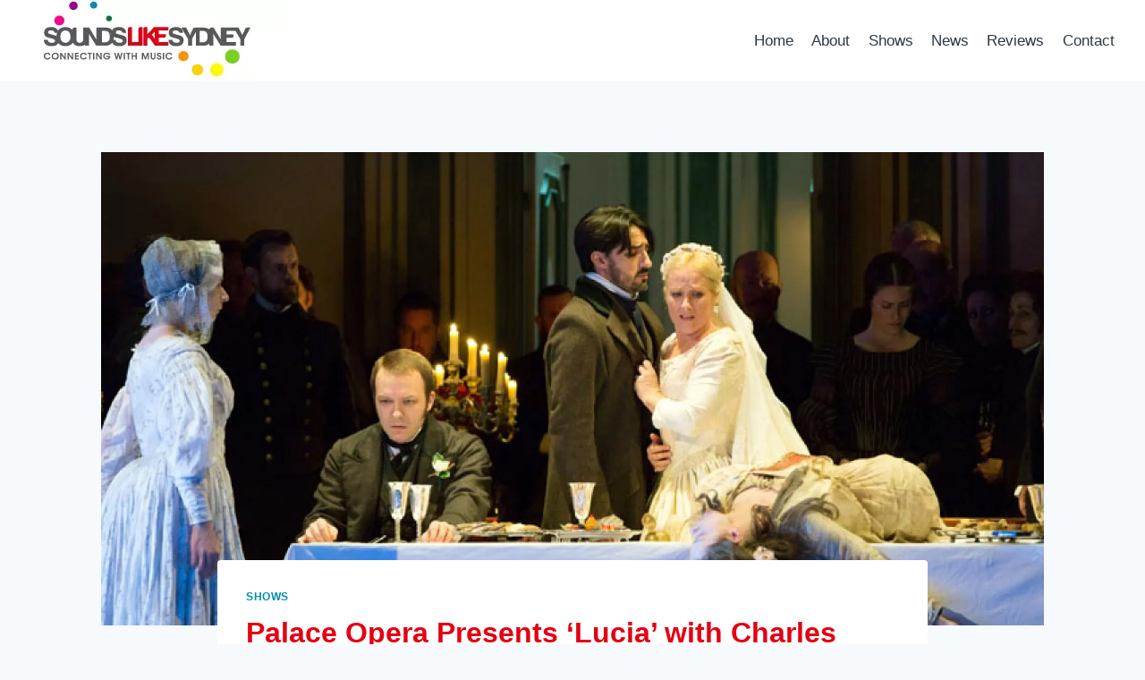

--- FILE ---
content_type: text/html; charset=UTF-8
request_url: https://www.soundslikesydney.com.au/palace-opera-presents-lucia-with-charles-castronovo-as-edgardo/
body_size: 24436
content:
<!doctype html>
<html lang="en-US" class="no-js" itemtype="https://schema.org/Blog" itemscope>
<head>
	<meta charset="UTF-8">
	<meta name="viewport" content="width=device-width, initial-scale=1, minimum-scale=1">
	<meta name='robots' content='index, follow, max-image-preview:large, max-snippet:-1, max-video-preview:-1' />

	<!-- This site is optimized with the Yoast SEO plugin v26.7 - https://yoast.com/wordpress/plugins/seo/ -->
	<title>Palace Opera Presents &#039;Lucia&#039; with Charles Castronovo As Edgardo - Sounds Like Sydney</title>
	<link rel="canonical" href="https://www.soundslikesydney.com.au/palace-opera-presents-lucia-with-charles-castronovo-as-edgardo/" />
	<meta property="og:locale" content="en_US" />
	<meta property="og:type" content="article" />
	<meta property="og:title" content="Palace Opera Presents &#039;Lucia&#039; with Charles Castronovo As Edgardo - Sounds Like Sydney" />
	<meta property="og:description" content="American tenor Charles Castronovo is coming to Sydney in July as Ferrando in the new Sir David McVicar production of Così fan tutte for Opera Australia.  This weekend, you can see and hear him as Edgardo in  a new production of  Donizetti&#039;s Lucia di Lammermoor, filmed at the Royal Opera, Covent Garden in April 2016. The story follows an ongoing..." />
	<meta property="og:url" content="https://www.soundslikesydney.com.au/palace-opera-presents-lucia-with-charles-castronovo-as-edgardo/" />
	<meta property="og:site_name" content="Sounds Like Sydney" />
	<meta property="article:publisher" content="https://web.facebook.com/sydneyclassical" />
	<meta property="article:published_time" content="2016-05-23T03:01:28+00:00" />
	<meta property="og:image" content="https://www.soundslikesydney.com.au/wp-content/uploads/2016/05/lucia0.jpg" />
	<meta property="og:image:width" content="2000" />
	<meta property="og:image:height" content="1024" />
	<meta property="og:image:type" content="image/jpeg" />
	<meta name="author" content="admin" />
	<meta name="twitter:card" content="summary_large_image" />
	<meta name="twitter:label1" content="Written by" />
	<meta name="twitter:data1" content="admin" />
	<meta name="twitter:label2" content="Est. reading time" />
	<meta name="twitter:data2" content="1 minute" />
	<script type="application/ld+json" class="yoast-schema-graph">{"@context":"https://schema.org","@graph":[{"@type":"Article","@id":"https://www.soundslikesydney.com.au/palace-opera-presents-lucia-with-charles-castronovo-as-edgardo/#article","isPartOf":{"@id":"https://www.soundslikesydney.com.au/palace-opera-presents-lucia-with-charles-castronovo-as-edgardo/"},"author":{"name":"admin","@id":"https://www.soundslikesydney.com.au/#/schema/person/d74d4701e9ae8041ea8660f2175e4934"},"headline":"Palace Opera Presents &#8216;Lucia&#8217; with Charles Castronovo As Edgardo","datePublished":"2016-05-23T03:01:28+00:00","mainEntityOfPage":{"@id":"https://www.soundslikesydney.com.au/palace-opera-presents-lucia-with-charles-castronovo-as-edgardo/"},"wordCount":258,"commentCount":0,"publisher":{"@id":"https://www.soundslikesydney.com.au/#organization"},"image":{"@id":"https://www.soundslikesydney.com.au/palace-opera-presents-lucia-with-charles-castronovo-as-edgardo/#primaryimage"},"thumbnailUrl":"https://www.soundslikesydney.com.au/wp-content/uploads/2016/05/lucia0.jpg","keywords":["Palace Opera and Ballet","Palace Opera and Ballet Lucia di Lammermoor"],"articleSection":["Shows"],"inLanguage":"en-US","potentialAction":[{"@type":"CommentAction","name":"Comment","target":["https://www.soundslikesydney.com.au/palace-opera-presents-lucia-with-charles-castronovo-as-edgardo/#respond"]}]},{"@type":"WebPage","@id":"https://www.soundslikesydney.com.au/palace-opera-presents-lucia-with-charles-castronovo-as-edgardo/","url":"https://www.soundslikesydney.com.au/palace-opera-presents-lucia-with-charles-castronovo-as-edgardo/","name":"Palace Opera Presents 'Lucia' with Charles Castronovo As Edgardo - Sounds Like Sydney","isPartOf":{"@id":"https://www.soundslikesydney.com.au/#website"},"primaryImageOfPage":{"@id":"https://www.soundslikesydney.com.au/palace-opera-presents-lucia-with-charles-castronovo-as-edgardo/#primaryimage"},"image":{"@id":"https://www.soundslikesydney.com.au/palace-opera-presents-lucia-with-charles-castronovo-as-edgardo/#primaryimage"},"thumbnailUrl":"https://www.soundslikesydney.com.au/wp-content/uploads/2016/05/lucia0.jpg","datePublished":"2016-05-23T03:01:28+00:00","breadcrumb":{"@id":"https://www.soundslikesydney.com.au/palace-opera-presents-lucia-with-charles-castronovo-as-edgardo/#breadcrumb"},"inLanguage":"en-US","potentialAction":[{"@type":"ReadAction","target":["https://www.soundslikesydney.com.au/palace-opera-presents-lucia-with-charles-castronovo-as-edgardo/"]}]},{"@type":"ImageObject","inLanguage":"en-US","@id":"https://www.soundslikesydney.com.au/palace-opera-presents-lucia-with-charles-castronovo-as-edgardo/#primaryimage","url":"https://www.soundslikesydney.com.au/wp-content/uploads/2016/05/lucia0.jpg","contentUrl":"https://www.soundslikesydney.com.au/wp-content/uploads/2016/05/lucia0.jpg","width":2000,"height":1024},{"@type":"BreadcrumbList","@id":"https://www.soundslikesydney.com.au/palace-opera-presents-lucia-with-charles-castronovo-as-edgardo/#breadcrumb","itemListElement":[{"@type":"ListItem","position":1,"name":"Home","item":"https://www.soundslikesydney.com.au/"},{"@type":"ListItem","position":2,"name":"Palace Opera Presents &#8216;Lucia&#8217; with Charles Castronovo As Edgardo"}]},{"@type":"WebSite","@id":"https://www.soundslikesydney.com.au/#website","url":"https://www.soundslikesydney.com.au/","name":"Sounds Like Sydney","description":"Connecting with classical music in Sydney","publisher":{"@id":"https://www.soundslikesydney.com.au/#organization"},"potentialAction":[{"@type":"SearchAction","target":{"@type":"EntryPoint","urlTemplate":"https://www.soundslikesydney.com.au/?s={search_term_string}"},"query-input":{"@type":"PropertyValueSpecification","valueRequired":true,"valueName":"search_term_string"}}],"inLanguage":"en-US"},{"@type":"Organization","@id":"https://www.soundslikesydney.com.au/#organization","name":"Sounds Like Sydney","url":"https://www.soundslikesydney.com.au/","logo":{"@type":"ImageObject","inLanguage":"en-US","@id":"https://www.soundslikesydney.com.au/#/schema/logo/image/","url":"https://www.soundslikesydney.com.au/wp-content/uploads/2021/02/sls_logo.png","contentUrl":"https://www.soundslikesydney.com.au/wp-content/uploads/2021/02/sls_logo.png","width":296,"height":90,"caption":"Sounds Like Sydney"},"image":{"@id":"https://www.soundslikesydney.com.au/#/schema/logo/image/"},"sameAs":["https://web.facebook.com/sydneyclassical"]},{"@type":"Person","@id":"https://www.soundslikesydney.com.au/#/schema/person/d74d4701e9ae8041ea8660f2175e4934","name":"admin","image":{"@type":"ImageObject","inLanguage":"en-US","@id":"https://www.soundslikesydney.com.au/#/schema/person/image/","url":"https://secure.gravatar.com/avatar/e3db1d131842f757626fbe74b4a9fb2de2d85a1601ee8ae4005bf57fc4144b23?s=96&d=mm&r=g","contentUrl":"https://secure.gravatar.com/avatar/e3db1d131842f757626fbe74b4a9fb2de2d85a1601ee8ae4005bf57fc4144b23?s=96&d=mm&r=g","caption":"admin"}}]}</script>
	<!-- / Yoast SEO plugin. -->


<link rel="alternate" type="application/rss+xml" title="Sounds Like Sydney &raquo; Feed" href="https://www.soundslikesydney.com.au/feed/" />
<link rel="alternate" type="application/rss+xml" title="Sounds Like Sydney &raquo; Comments Feed" href="https://www.soundslikesydney.com.au/comments/feed/" />
<link rel="alternate" type="text/calendar" title="Sounds Like Sydney &raquo; iCal Feed" href="https://www.soundslikesydney.com.au/events/?ical=1" />
			<script>document.documentElement.classList.remove( 'no-js' );</script>
			<link rel="alternate" type="application/rss+xml" title="Sounds Like Sydney &raquo; Palace Opera Presents &#8216;Lucia&#8217; with Charles Castronovo As Edgardo Comments Feed" href="https://www.soundslikesydney.com.au/palace-opera-presents-lucia-with-charles-castronovo-as-edgardo/feed/" />
<link rel="alternate" title="oEmbed (JSON)" type="application/json+oembed" href="https://www.soundslikesydney.com.au/wp-json/oembed/1.0/embed?url=https%3A%2F%2Fwww.soundslikesydney.com.au%2Fpalace-opera-presents-lucia-with-charles-castronovo-as-edgardo%2F" />
<link rel="alternate" title="oEmbed (XML)" type="text/xml+oembed" href="https://www.soundslikesydney.com.au/wp-json/oembed/1.0/embed?url=https%3A%2F%2Fwww.soundslikesydney.com.au%2Fpalace-opera-presents-lucia-with-charles-castronovo-as-edgardo%2F&#038;format=xml" />
<style id='wp-img-auto-sizes-contain-inline-css'>
img:is([sizes=auto i],[sizes^="auto," i]){contain-intrinsic-size:3000px 1500px}
/*# sourceURL=wp-img-auto-sizes-contain-inline-css */
</style>
<style id='wp-emoji-styles-inline-css'>

	img.wp-smiley, img.emoji {
		display: inline !important;
		border: none !important;
		box-shadow: none !important;
		height: 1em !important;
		width: 1em !important;
		margin: 0 0.07em !important;
		vertical-align: -0.1em !important;
		background: none !important;
		padding: 0 !important;
	}
/*# sourceURL=wp-emoji-styles-inline-css */
</style>
<link rel='stylesheet' id='wp-block-library-css' href='https://www.soundslikesydney.com.au/wp-includes/css/dist/block-library/style.min.css?ver=6.9' media='all' />
<style id='global-styles-inline-css'>
:root{--wp--preset--aspect-ratio--square: 1;--wp--preset--aspect-ratio--4-3: 4/3;--wp--preset--aspect-ratio--3-4: 3/4;--wp--preset--aspect-ratio--3-2: 3/2;--wp--preset--aspect-ratio--2-3: 2/3;--wp--preset--aspect-ratio--16-9: 16/9;--wp--preset--aspect-ratio--9-16: 9/16;--wp--preset--color--black: #000000;--wp--preset--color--cyan-bluish-gray: #abb8c3;--wp--preset--color--white: #ffffff;--wp--preset--color--pale-pink: #f78da7;--wp--preset--color--vivid-red: #cf2e2e;--wp--preset--color--luminous-vivid-orange: #ff6900;--wp--preset--color--luminous-vivid-amber: #fcb900;--wp--preset--color--light-green-cyan: #7bdcb5;--wp--preset--color--vivid-green-cyan: #00d084;--wp--preset--color--pale-cyan-blue: #8ed1fc;--wp--preset--color--vivid-cyan-blue: #0693e3;--wp--preset--color--vivid-purple: #9b51e0;--wp--preset--color--theme-palette-1: var(--global-palette1);--wp--preset--color--theme-palette-2: var(--global-palette2);--wp--preset--color--theme-palette-3: var(--global-palette3);--wp--preset--color--theme-palette-4: var(--global-palette4);--wp--preset--color--theme-palette-5: var(--global-palette5);--wp--preset--color--theme-palette-6: var(--global-palette6);--wp--preset--color--theme-palette-7: var(--global-palette7);--wp--preset--color--theme-palette-8: var(--global-palette8);--wp--preset--color--theme-palette-9: var(--global-palette9);--wp--preset--color--theme-palette-10: var(--global-palette10);--wp--preset--color--theme-palette-11: var(--global-palette11);--wp--preset--color--theme-palette-12: var(--global-palette12);--wp--preset--color--theme-palette-13: var(--global-palette13);--wp--preset--color--theme-palette-14: var(--global-palette14);--wp--preset--color--theme-palette-15: var(--global-palette15);--wp--preset--gradient--vivid-cyan-blue-to-vivid-purple: linear-gradient(135deg,rgb(6,147,227) 0%,rgb(155,81,224) 100%);--wp--preset--gradient--light-green-cyan-to-vivid-green-cyan: linear-gradient(135deg,rgb(122,220,180) 0%,rgb(0,208,130) 100%);--wp--preset--gradient--luminous-vivid-amber-to-luminous-vivid-orange: linear-gradient(135deg,rgb(252,185,0) 0%,rgb(255,105,0) 100%);--wp--preset--gradient--luminous-vivid-orange-to-vivid-red: linear-gradient(135deg,rgb(255,105,0) 0%,rgb(207,46,46) 100%);--wp--preset--gradient--very-light-gray-to-cyan-bluish-gray: linear-gradient(135deg,rgb(238,238,238) 0%,rgb(169,184,195) 100%);--wp--preset--gradient--cool-to-warm-spectrum: linear-gradient(135deg,rgb(74,234,220) 0%,rgb(151,120,209) 20%,rgb(207,42,186) 40%,rgb(238,44,130) 60%,rgb(251,105,98) 80%,rgb(254,248,76) 100%);--wp--preset--gradient--blush-light-purple: linear-gradient(135deg,rgb(255,206,236) 0%,rgb(152,150,240) 100%);--wp--preset--gradient--blush-bordeaux: linear-gradient(135deg,rgb(254,205,165) 0%,rgb(254,45,45) 50%,rgb(107,0,62) 100%);--wp--preset--gradient--luminous-dusk: linear-gradient(135deg,rgb(255,203,112) 0%,rgb(199,81,192) 50%,rgb(65,88,208) 100%);--wp--preset--gradient--pale-ocean: linear-gradient(135deg,rgb(255,245,203) 0%,rgb(182,227,212) 50%,rgb(51,167,181) 100%);--wp--preset--gradient--electric-grass: linear-gradient(135deg,rgb(202,248,128) 0%,rgb(113,206,126) 100%);--wp--preset--gradient--midnight: linear-gradient(135deg,rgb(2,3,129) 0%,rgb(40,116,252) 100%);--wp--preset--font-size--small: var(--global-font-size-small);--wp--preset--font-size--medium: var(--global-font-size-medium);--wp--preset--font-size--large: var(--global-font-size-large);--wp--preset--font-size--x-large: 42px;--wp--preset--font-size--larger: var(--global-font-size-larger);--wp--preset--font-size--xxlarge: var(--global-font-size-xxlarge);--wp--preset--spacing--20: 0.44rem;--wp--preset--spacing--30: 0.67rem;--wp--preset--spacing--40: 1rem;--wp--preset--spacing--50: 1.5rem;--wp--preset--spacing--60: 2.25rem;--wp--preset--spacing--70: 3.38rem;--wp--preset--spacing--80: 5.06rem;--wp--preset--shadow--natural: 6px 6px 9px rgba(0, 0, 0, 0.2);--wp--preset--shadow--deep: 12px 12px 50px rgba(0, 0, 0, 0.4);--wp--preset--shadow--sharp: 6px 6px 0px rgba(0, 0, 0, 0.2);--wp--preset--shadow--outlined: 6px 6px 0px -3px rgb(255, 255, 255), 6px 6px rgb(0, 0, 0);--wp--preset--shadow--crisp: 6px 6px 0px rgb(0, 0, 0);}:where(.is-layout-flex){gap: 0.5em;}:where(.is-layout-grid){gap: 0.5em;}body .is-layout-flex{display: flex;}.is-layout-flex{flex-wrap: wrap;align-items: center;}.is-layout-flex > :is(*, div){margin: 0;}body .is-layout-grid{display: grid;}.is-layout-grid > :is(*, div){margin: 0;}:where(.wp-block-columns.is-layout-flex){gap: 2em;}:where(.wp-block-columns.is-layout-grid){gap: 2em;}:where(.wp-block-post-template.is-layout-flex){gap: 1.25em;}:where(.wp-block-post-template.is-layout-grid){gap: 1.25em;}.has-black-color{color: var(--wp--preset--color--black) !important;}.has-cyan-bluish-gray-color{color: var(--wp--preset--color--cyan-bluish-gray) !important;}.has-white-color{color: var(--wp--preset--color--white) !important;}.has-pale-pink-color{color: var(--wp--preset--color--pale-pink) !important;}.has-vivid-red-color{color: var(--wp--preset--color--vivid-red) !important;}.has-luminous-vivid-orange-color{color: var(--wp--preset--color--luminous-vivid-orange) !important;}.has-luminous-vivid-amber-color{color: var(--wp--preset--color--luminous-vivid-amber) !important;}.has-light-green-cyan-color{color: var(--wp--preset--color--light-green-cyan) !important;}.has-vivid-green-cyan-color{color: var(--wp--preset--color--vivid-green-cyan) !important;}.has-pale-cyan-blue-color{color: var(--wp--preset--color--pale-cyan-blue) !important;}.has-vivid-cyan-blue-color{color: var(--wp--preset--color--vivid-cyan-blue) !important;}.has-vivid-purple-color{color: var(--wp--preset--color--vivid-purple) !important;}.has-black-background-color{background-color: var(--wp--preset--color--black) !important;}.has-cyan-bluish-gray-background-color{background-color: var(--wp--preset--color--cyan-bluish-gray) !important;}.has-white-background-color{background-color: var(--wp--preset--color--white) !important;}.has-pale-pink-background-color{background-color: var(--wp--preset--color--pale-pink) !important;}.has-vivid-red-background-color{background-color: var(--wp--preset--color--vivid-red) !important;}.has-luminous-vivid-orange-background-color{background-color: var(--wp--preset--color--luminous-vivid-orange) !important;}.has-luminous-vivid-amber-background-color{background-color: var(--wp--preset--color--luminous-vivid-amber) !important;}.has-light-green-cyan-background-color{background-color: var(--wp--preset--color--light-green-cyan) !important;}.has-vivid-green-cyan-background-color{background-color: var(--wp--preset--color--vivid-green-cyan) !important;}.has-pale-cyan-blue-background-color{background-color: var(--wp--preset--color--pale-cyan-blue) !important;}.has-vivid-cyan-blue-background-color{background-color: var(--wp--preset--color--vivid-cyan-blue) !important;}.has-vivid-purple-background-color{background-color: var(--wp--preset--color--vivid-purple) !important;}.has-black-border-color{border-color: var(--wp--preset--color--black) !important;}.has-cyan-bluish-gray-border-color{border-color: var(--wp--preset--color--cyan-bluish-gray) !important;}.has-white-border-color{border-color: var(--wp--preset--color--white) !important;}.has-pale-pink-border-color{border-color: var(--wp--preset--color--pale-pink) !important;}.has-vivid-red-border-color{border-color: var(--wp--preset--color--vivid-red) !important;}.has-luminous-vivid-orange-border-color{border-color: var(--wp--preset--color--luminous-vivid-orange) !important;}.has-luminous-vivid-amber-border-color{border-color: var(--wp--preset--color--luminous-vivid-amber) !important;}.has-light-green-cyan-border-color{border-color: var(--wp--preset--color--light-green-cyan) !important;}.has-vivid-green-cyan-border-color{border-color: var(--wp--preset--color--vivid-green-cyan) !important;}.has-pale-cyan-blue-border-color{border-color: var(--wp--preset--color--pale-cyan-blue) !important;}.has-vivid-cyan-blue-border-color{border-color: var(--wp--preset--color--vivid-cyan-blue) !important;}.has-vivid-purple-border-color{border-color: var(--wp--preset--color--vivid-purple) !important;}.has-vivid-cyan-blue-to-vivid-purple-gradient-background{background: var(--wp--preset--gradient--vivid-cyan-blue-to-vivid-purple) !important;}.has-light-green-cyan-to-vivid-green-cyan-gradient-background{background: var(--wp--preset--gradient--light-green-cyan-to-vivid-green-cyan) !important;}.has-luminous-vivid-amber-to-luminous-vivid-orange-gradient-background{background: var(--wp--preset--gradient--luminous-vivid-amber-to-luminous-vivid-orange) !important;}.has-luminous-vivid-orange-to-vivid-red-gradient-background{background: var(--wp--preset--gradient--luminous-vivid-orange-to-vivid-red) !important;}.has-very-light-gray-to-cyan-bluish-gray-gradient-background{background: var(--wp--preset--gradient--very-light-gray-to-cyan-bluish-gray) !important;}.has-cool-to-warm-spectrum-gradient-background{background: var(--wp--preset--gradient--cool-to-warm-spectrum) !important;}.has-blush-light-purple-gradient-background{background: var(--wp--preset--gradient--blush-light-purple) !important;}.has-blush-bordeaux-gradient-background{background: var(--wp--preset--gradient--blush-bordeaux) !important;}.has-luminous-dusk-gradient-background{background: var(--wp--preset--gradient--luminous-dusk) !important;}.has-pale-ocean-gradient-background{background: var(--wp--preset--gradient--pale-ocean) !important;}.has-electric-grass-gradient-background{background: var(--wp--preset--gradient--electric-grass) !important;}.has-midnight-gradient-background{background: var(--wp--preset--gradient--midnight) !important;}.has-small-font-size{font-size: var(--wp--preset--font-size--small) !important;}.has-medium-font-size{font-size: var(--wp--preset--font-size--medium) !important;}.has-large-font-size{font-size: var(--wp--preset--font-size--large) !important;}.has-x-large-font-size{font-size: var(--wp--preset--font-size--x-large) !important;}
/*# sourceURL=global-styles-inline-css */
</style>

<style id='classic-theme-styles-inline-css'>
/*! This file is auto-generated */
.wp-block-button__link{color:#fff;background-color:#32373c;border-radius:9999px;box-shadow:none;text-decoration:none;padding:calc(.667em + 2px) calc(1.333em + 2px);font-size:1.125em}.wp-block-file__button{background:#32373c;color:#fff;text-decoration:none}
/*# sourceURL=/wp-includes/css/classic-themes.min.css */
</style>
<link rel='stylesheet' id='contact-form-7-css' href='https://www.soundslikesydney.com.au/wp-content/plugins/contact-form-7/includes/css/styles.css?ver=6.1.4' media='all' />
<style id='contact-form-7-inline-css'>
.wpcf7 .wpcf7-recaptcha iframe {margin-bottom: 0;}.wpcf7 .wpcf7-recaptcha[data-align="center"] > div {margin: 0 auto;}.wpcf7 .wpcf7-recaptcha[data-align="right"] > div {margin: 0 0 0 auto;}
/*# sourceURL=contact-form-7-inline-css */
</style>
<link rel='stylesheet' id='kadence-global-css' href='https://www.soundslikesydney.com.au/wp-content/themes/kadence/assets/css/global.min.css?ver=1.4.2' media='all' />
<style id='kadence-global-inline-css'>
/* Kadence Base CSS */
:root{--global-palette1:#008eb0;--global-palette2:#ad2aa5;--global-palette3:#e40012;--global-palette4:#2D3748;--global-palette5:#3e7d50;--global-palette6:#d27029;--global-palette7:#EDF2F7;--global-palette8:#F7FAFC;--global-palette9:#ffffff;--global-palette10:oklch(from var(--global-palette1) calc(l + 0.10 * (1 - l)) calc(c * 1.00) calc(h + 180) / 100%);--global-palette11:#13612e;--global-palette12:#1159af;--global-palette13:#b82105;--global-palette14:#f7630c;--global-palette15:#f5a524;--global-palette9rgb:255, 255, 255;--global-palette-highlight:var(--global-palette1);--global-palette-highlight-alt:var(--global-palette2);--global-palette-highlight-alt2:var(--global-palette9);--global-palette-btn-bg:var(--global-palette1);--global-palette-btn-bg-hover:var(--global-palette2);--global-palette-btn:var(--global-palette9);--global-palette-btn-hover:var(--global-palette9);--global-palette-btn-sec-bg:var(--global-palette7);--global-palette-btn-sec-bg-hover:var(--global-palette2);--global-palette-btn-sec:var(--global-palette3);--global-palette-btn-sec-hover:var(--global-palette9);--global-body-font-family:-apple-system,BlinkMacSystemFont,"Segoe UI",Roboto,Oxygen-Sans,Ubuntu,Cantarell,"Helvetica Neue",sans-serif, "Apple Color Emoji", "Segoe UI Emoji", "Segoe UI Symbol";--global-heading-font-family:inherit;--global-primary-nav-font-family:inherit;--global-fallback-font:sans-serif;--global-display-fallback-font:sans-serif;--global-content-width:1290px;--global-content-wide-width:calc(1290px + 230px);--global-content-narrow-width:842px;--global-content-edge-padding:1.5rem;--global-content-boxed-padding:2rem;--global-calc-content-width:calc(1290px - var(--global-content-edge-padding) - var(--global-content-edge-padding) );--wp--style--global--content-size:var(--global-calc-content-width);}.wp-site-blocks{--global-vw:calc( 100vw - ( 0.5 * var(--scrollbar-offset)));}body{background:var(--global-palette8);}body, input, select, optgroup, textarea{font-weight:400;font-size:17px;line-height:1.6;font-family:var(--global-body-font-family);color:var(--global-palette4);}.content-bg, body.content-style-unboxed .site{background:var(--global-palette9);}h1,h2,h3,h4,h5,h6{font-family:var(--global-heading-font-family);}h1{font-weight:700;font-size:32px;line-height:1.5;color:var(--global-palette3);}h2{font-weight:700;font-size:28px;line-height:1.5;color:var(--global-palette3);}h3{font-weight:700;font-size:24px;line-height:1.5;color:var(--global-palette3);}h4{font-weight:700;font-size:22px;line-height:1.5;color:var(--global-palette4);}h5{font-weight:700;font-size:20px;line-height:1.5;color:var(--global-palette4);}h6{font-weight:700;font-size:18px;line-height:1.5;color:var(--global-palette5);}.entry-hero .kadence-breadcrumbs{max-width:1290px;}.site-container, .site-header-row-layout-contained, .site-footer-row-layout-contained, .entry-hero-layout-contained, .comments-area, .alignfull > .wp-block-cover__inner-container, .alignwide > .wp-block-cover__inner-container{max-width:var(--global-content-width);}.content-width-narrow .content-container.site-container, .content-width-narrow .hero-container.site-container{max-width:var(--global-content-narrow-width);}@media all and (min-width: 1520px){.wp-site-blocks .content-container  .alignwide{margin-left:-115px;margin-right:-115px;width:unset;max-width:unset;}}@media all and (min-width: 1102px){.content-width-narrow .wp-site-blocks .content-container .alignwide{margin-left:-130px;margin-right:-130px;width:unset;max-width:unset;}}.content-style-boxed .wp-site-blocks .entry-content .alignwide{margin-left:calc( -1 * var( --global-content-boxed-padding ) );margin-right:calc( -1 * var( --global-content-boxed-padding ) );}.content-area{margin-top:5rem;margin-bottom:5rem;}@media all and (max-width: 1024px){.content-area{margin-top:3rem;margin-bottom:3rem;}}@media all and (max-width: 767px){.content-area{margin-top:2rem;margin-bottom:2rem;}}@media all and (max-width: 1024px){:root{--global-content-boxed-padding:2rem;}}@media all and (max-width: 767px){:root{--global-content-boxed-padding:1.5rem;}}.entry-content-wrap{padding:2rem;}@media all and (max-width: 1024px){.entry-content-wrap{padding:2rem;}}@media all and (max-width: 767px){.entry-content-wrap{padding:1.5rem;}}.entry.single-entry{box-shadow:0px 15px 15px -10px rgba(0,0,0,0.05);}.entry.loop-entry{box-shadow:0px 15px 15px -10px rgba(0,0,0,0.05);}.loop-entry .entry-content-wrap{padding:2rem;}@media all and (max-width: 1024px){.loop-entry .entry-content-wrap{padding:2rem;}}@media all and (max-width: 767px){.loop-entry .entry-content-wrap{padding:1.5rem;}}button, .button, .wp-block-button__link, input[type="button"], input[type="reset"], input[type="submit"], .fl-button, .elementor-button-wrapper .elementor-button, .wc-block-components-checkout-place-order-button, .wc-block-cart__submit{box-shadow:0px 0px 0px -7px rgba(0,0,0,0);}button:hover, button:focus, button:active, .button:hover, .button:focus, .button:active, .wp-block-button__link:hover, .wp-block-button__link:focus, .wp-block-button__link:active, input[type="button"]:hover, input[type="button"]:focus, input[type="button"]:active, input[type="reset"]:hover, input[type="reset"]:focus, input[type="reset"]:active, input[type="submit"]:hover, input[type="submit"]:focus, input[type="submit"]:active, .elementor-button-wrapper .elementor-button:hover, .elementor-button-wrapper .elementor-button:focus, .elementor-button-wrapper .elementor-button:active, .wc-block-cart__submit:hover{box-shadow:0px 15px 25px -7px rgba(0,0,0,0.1);}.kb-button.kb-btn-global-outline.kb-btn-global-inherit{padding-top:calc(px - 2px);padding-right:calc(px - 2px);padding-bottom:calc(px - 2px);padding-left:calc(px - 2px);}@media all and (min-width: 1025px){.transparent-header .entry-hero .entry-hero-container-inner{padding-top:80px;}}@media all and (max-width: 1024px){.mobile-transparent-header .entry-hero .entry-hero-container-inner{padding-top:80px;}}@media all and (max-width: 767px){.mobile-transparent-header .entry-hero .entry-hero-container-inner{padding-top:80px;}}.entry-hero.post-hero-section .entry-header{min-height:200px;}
/* Kadence Header CSS */
@media all and (max-width: 1024px){.mobile-transparent-header #masthead{position:absolute;left:0px;right:0px;z-index:100;}.kadence-scrollbar-fixer.mobile-transparent-header #masthead{right:var(--scrollbar-offset,0);}.mobile-transparent-header #masthead, .mobile-transparent-header .site-top-header-wrap .site-header-row-container-inner, .mobile-transparent-header .site-main-header-wrap .site-header-row-container-inner, .mobile-transparent-header .site-bottom-header-wrap .site-header-row-container-inner{background:transparent;}.site-header-row-tablet-layout-fullwidth, .site-header-row-tablet-layout-standard{padding:0px;}}@media all and (min-width: 1025px){.transparent-header #masthead{position:absolute;left:0px;right:0px;z-index:100;}.transparent-header.kadence-scrollbar-fixer #masthead{right:var(--scrollbar-offset,0);}.transparent-header #masthead, .transparent-header .site-top-header-wrap .site-header-row-container-inner, .transparent-header .site-main-header-wrap .site-header-row-container-inner, .transparent-header .site-bottom-header-wrap .site-header-row-container-inner{background:transparent;}}.site-branding a.brand img{max-width:405px;}.site-branding a.brand img.svg-logo-image{width:405px;}.site-branding{padding:0px 0px 0px 0px;}#masthead, #masthead .kadence-sticky-header.item-is-fixed:not(.item-at-start):not(.site-header-row-container):not(.site-main-header-wrap), #masthead .kadence-sticky-header.item-is-fixed:not(.item-at-start) > .site-header-row-container-inner{background:#ffffff;}.site-main-header-inner-wrap{min-height:80px;}.header-navigation[class*="header-navigation-style-underline"] .header-menu-container.primary-menu-container>ul>li>a:after{width:calc( 100% - 1.2em);}.main-navigation .primary-menu-container > ul > li.menu-item > a{padding-left:calc(1.2em / 2);padding-right:calc(1.2em / 2);padding-top:0.6em;padding-bottom:0.6em;color:var(--global-palette4);}.main-navigation .primary-menu-container > ul > li.menu-item .dropdown-nav-special-toggle{right:calc(1.2em / 2);}.main-navigation .primary-menu-container > ul > li.menu-item > a:hover{color:var(--global-palette-highlight);}.main-navigation .primary-menu-container > ul > li.menu-item.current-menu-item > a{color:var(--global-palette3);}.header-navigation .header-menu-container ul ul.sub-menu, .header-navigation .header-menu-container ul ul.submenu{background:var(--global-palette3);box-shadow:0px 2px 13px 0px rgba(0,0,0,0.1);}.header-navigation .header-menu-container ul ul li.menu-item, .header-menu-container ul.menu > li.kadence-menu-mega-enabled > ul > li.menu-item > a{border-bottom:1px solid rgba(255,255,255,0.1);border-radius:0px 0px 0px 0px;}.header-navigation .header-menu-container ul ul li.menu-item > a{width:200px;padding-top:1em;padding-bottom:1em;color:var(--global-palette8);font-size:12px;}.header-navigation .header-menu-container ul ul li.menu-item > a:hover{color:var(--global-palette9);background:var(--global-palette4);border-radius:0px 0px 0px 0px;}.header-navigation .header-menu-container ul ul li.menu-item.current-menu-item > a{color:var(--global-palette9);background:var(--global-palette4);border-radius:0px 0px 0px 0px;}.mobile-toggle-open-container .menu-toggle-open, .mobile-toggle-open-container .menu-toggle-open:focus{color:var(--global-palette5);padding:0.4em 0.6em 0.4em 0.6em;font-size:14px;}.mobile-toggle-open-container .menu-toggle-open.menu-toggle-style-bordered{border:1px solid currentColor;}.mobile-toggle-open-container .menu-toggle-open .menu-toggle-icon{font-size:20px;}.mobile-toggle-open-container .menu-toggle-open:hover, .mobile-toggle-open-container .menu-toggle-open:focus-visible{color:var(--global-palette-highlight);}.mobile-navigation ul li{font-size:14px;}.mobile-navigation ul li a{padding-top:1em;padding-bottom:1em;}.mobile-navigation ul li > a, .mobile-navigation ul li.menu-item-has-children > .drawer-nav-drop-wrap{color:var(--global-palette8);}.mobile-navigation ul li.current-menu-item > a, .mobile-navigation ul li.current-menu-item.menu-item-has-children > .drawer-nav-drop-wrap{color:var(--global-palette-highlight);}.mobile-navigation ul li.menu-item-has-children .drawer-nav-drop-wrap, .mobile-navigation ul li:not(.menu-item-has-children) a{border-bottom:1px solid rgba(255,255,255,0.1);}.mobile-navigation:not(.drawer-navigation-parent-toggle-true) ul li.menu-item-has-children .drawer-nav-drop-wrap button{border-left:1px solid rgba(255,255,255,0.1);}#mobile-drawer .drawer-header .drawer-toggle{padding:0.6em 0.15em 0.6em 0.15em;font-size:24px;}
/* Kadence Footer CSS */
.site-middle-footer-inner-wrap{padding-top:0px;padding-bottom:0px;grid-column-gap:30px;grid-row-gap:30px;}.site-middle-footer-inner-wrap .widget{margin-bottom:30px;}.site-middle-footer-inner-wrap .site-footer-section:not(:last-child):after{right:calc(-30px / 2);}.site-bottom-footer-inner-wrap{padding-top:30px;padding-bottom:30px;grid-column-gap:30px;}.site-bottom-footer-inner-wrap .widget{margin-bottom:30px;}.site-bottom-footer-inner-wrap .site-footer-section:not(:last-child):after{right:calc(-30px / 2);}#colophon .footer-navigation .footer-menu-container > ul > li > a{padding-left:calc(1.2em / 2);padding-right:calc(1.2em / 2);padding-top:calc(0.6em / 2);padding-bottom:calc(0.6em / 2);color:var(--global-palette5);}#colophon .footer-navigation .footer-menu-container > ul li a:hover{color:var(--global-palette-highlight);}#colophon .footer-navigation .footer-menu-container > ul li.current-menu-item > a{color:var(--global-palette3);}
/* Kadence Events CSS */
:root{--tec-color-background-events:transparent;--tec-color-text-event-date:var(--global-palette3);--tec-color-text-event-title:var(--global-palette3);--tec-color-text-events-title:var(--global-palette3);--tec-color-background-view-selector-list-item-hover:var(--global-palette7);--tec-color-background-secondary:var(--global-palette8);--tec-color-link-primary:var(--global-palette3);--tec-color-icon-active:var(--global-palette3);--tec-color-day-marker-month:var(--global-palette4);--tec-color-border-active-month-grid-hover:var(--global-palette5);--tec-color-accent-primary:var(--global-palette1);--tec-color-border-default:var(--global-gray-400);}
/* Kadence Pro Header CSS */
.header-navigation-dropdown-direction-left ul ul.submenu, .header-navigation-dropdown-direction-left ul ul.sub-menu{right:0px;left:auto;}.rtl .header-navigation-dropdown-direction-right ul ul.submenu, .rtl .header-navigation-dropdown-direction-right ul ul.sub-menu{left:0px;right:auto;}.header-account-button .nav-drop-title-wrap > .kadence-svg-iconset, .header-account-button > .kadence-svg-iconset{font-size:1.2em;}.site-header-item .header-account-button .nav-drop-title-wrap, .site-header-item .header-account-wrap > .header-account-button{display:flex;align-items:center;}.header-account-style-icon_label .header-account-label{padding-left:5px;}.header-account-style-label_icon .header-account-label{padding-right:5px;}.site-header-item .header-account-wrap .header-account-button{text-decoration:none;box-shadow:none;color:inherit;background:transparent;padding:0.6em 0em 0.6em 0em;}.header-mobile-account-wrap .header-account-button .nav-drop-title-wrap > .kadence-svg-iconset, .header-mobile-account-wrap .header-account-button > .kadence-svg-iconset{font-size:1.2em;}.header-mobile-account-wrap .header-account-button .nav-drop-title-wrap, .header-mobile-account-wrap > .header-account-button{display:flex;align-items:center;}.header-mobile-account-wrap.header-account-style-icon_label .header-account-label{padding-left:5px;}.header-mobile-account-wrap.header-account-style-label_icon .header-account-label{padding-right:5px;}.header-mobile-account-wrap .header-account-button{text-decoration:none;box-shadow:none;color:inherit;background:transparent;padding:0.6em 0em 0.6em 0em;}#login-drawer .drawer-inner .drawer-content{display:flex;justify-content:center;align-items:center;position:absolute;top:0px;bottom:0px;left:0px;right:0px;padding:0px;}#loginform p label{display:block;}#login-drawer #loginform{width:100%;}#login-drawer #loginform input{width:100%;}#login-drawer #loginform input[type="checkbox"]{width:auto;}#login-drawer .drawer-inner .drawer-header{position:relative;z-index:100;}#login-drawer .drawer-content_inner.widget_login_form_inner{padding:2em;width:100%;max-width:350px;border-radius:.25rem;background:var(--global-palette9);color:var(--global-palette4);}#login-drawer .lost_password a{color:var(--global-palette6);}#login-drawer .lost_password, #login-drawer .register-field{text-align:center;}#login-drawer .widget_login_form_inner p{margin-top:1.2em;margin-bottom:0em;}#login-drawer .widget_login_form_inner p:first-child{margin-top:0em;}#login-drawer .widget_login_form_inner label{margin-bottom:0.5em;}#login-drawer hr.register-divider{margin:1.2em 0;border-width:1px;}#login-drawer .register-field{font-size:90%;}@media all and (min-width: 1025px){#login-drawer hr.register-divider.hide-desktop{display:none;}#login-drawer p.register-field.hide-desktop{display:none;}}@media all and (max-width: 1024px){#login-drawer hr.register-divider.hide-mobile{display:none;}#login-drawer p.register-field.hide-mobile{display:none;}}@media all and (max-width: 767px){#login-drawer hr.register-divider.hide-mobile{display:none;}#login-drawer p.register-field.hide-mobile{display:none;}}.tertiary-navigation .tertiary-menu-container > ul > li.menu-item > a{padding-left:calc(1.2em / 2);padding-right:calc(1.2em / 2);padding-top:0.6em;padding-bottom:0.6em;color:var(--global-palette5);}.tertiary-navigation .tertiary-menu-container > ul > li.menu-item > a:hover{color:var(--global-palette-highlight);}.tertiary-navigation .tertiary-menu-container > ul > li.menu-item.current-menu-item > a{color:var(--global-palette3);}.header-navigation[class*="header-navigation-style-underline"] .header-menu-container.tertiary-menu-container>ul>li>a:after{width:calc( 100% - 1.2em);}.quaternary-navigation .quaternary-menu-container > ul > li.menu-item > a{padding-left:calc(1.2em / 2);padding-right:calc(1.2em / 2);padding-top:0.6em;padding-bottom:0.6em;color:var(--global-palette5);}.quaternary-navigation .quaternary-menu-container > ul > li.menu-item > a:hover{color:var(--global-palette-highlight);}.quaternary-navigation .quaternary-menu-container > ul > li.menu-item.current-menu-item > a{color:var(--global-palette3);}.header-navigation[class*="header-navigation-style-underline"] .header-menu-container.quaternary-menu-container>ul>li>a:after{width:calc( 100% - 1.2em);}#main-header .header-divider{border-right:1px solid var(--global-palette6);height:50%;}#main-header .header-divider2{border-right:1px solid var(--global-palette6);height:50%;}#main-header .header-divider3{border-right:1px solid var(--global-palette6);height:50%;}#mobile-header .header-mobile-divider, #mobile-drawer .header-mobile-divider{border-right:1px solid var(--global-palette6);height:50%;}#mobile-drawer .header-mobile-divider{border-top:1px solid var(--global-palette6);width:50%;}#mobile-header .header-mobile-divider2{border-right:1px solid var(--global-palette6);height:50%;}#mobile-drawer .header-mobile-divider2{border-top:1px solid var(--global-palette6);width:50%;}.header-item-search-bar form ::-webkit-input-placeholder{color:currentColor;opacity:0.5;}.header-item-search-bar form ::placeholder{color:currentColor;opacity:0.5;}.header-search-bar form{max-width:100%;width:240px;}.header-mobile-search-bar form{max-width:calc(100vw - var(--global-sm-spacing) - var(--global-sm-spacing));width:240px;}.header-widget-lstyle-normal .header-widget-area-inner a:not(.button){text-decoration:underline;}.element-contact-inner-wrap{display:flex;flex-wrap:wrap;align-items:center;margin-top:-0.6em;margin-left:calc(-0.6em / 2);margin-right:calc(-0.6em / 2);}.element-contact-inner-wrap .header-contact-item{display:inline-flex;flex-wrap:wrap;align-items:center;margin-top:0.6em;margin-left:calc(0.6em / 2);margin-right:calc(0.6em / 2);}.element-contact-inner-wrap .header-contact-item .kadence-svg-iconset{font-size:1em;}.header-contact-item img{display:inline-block;}.header-contact-item .contact-label{margin-left:0.3em;}.rtl .header-contact-item .contact-label{margin-right:0.3em;margin-left:0px;}.header-mobile-contact-wrap .element-contact-inner-wrap{display:flex;flex-wrap:wrap;align-items:center;margin-top:-0.6em;margin-left:calc(-0.6em / 2);margin-right:calc(-0.6em / 2);}.header-mobile-contact-wrap .element-contact-inner-wrap .header-contact-item{display:inline-flex;flex-wrap:wrap;align-items:center;margin-top:0.6em;margin-left:calc(0.6em / 2);margin-right:calc(0.6em / 2);}.header-mobile-contact-wrap .element-contact-inner-wrap .header-contact-item .kadence-svg-iconset{font-size:1em;}#main-header .header-button2{box-shadow:0px 0px 0px -7px rgba(0,0,0,0);}#main-header .header-button2:hover{box-shadow:0px 15px 25px -7px rgba(0,0,0,0.1);}.mobile-header-button2-wrap .mobile-header-button-inner-wrap .mobile-header-button2{border:2px none transparent;box-shadow:0px 0px 0px -7px rgba(0,0,0,0);}.mobile-header-button2-wrap .mobile-header-button-inner-wrap .mobile-header-button2:hover{box-shadow:0px 15px 25px -7px rgba(0,0,0,0.1);}#widget-drawer.popup-drawer-layout-fullwidth .drawer-content .header-widget2, #widget-drawer.popup-drawer-layout-sidepanel .drawer-inner{max-width:400px;}#widget-drawer.popup-drawer-layout-fullwidth .drawer-content .header-widget2{margin:0 auto;}.widget-toggle-open{display:flex;align-items:center;background:transparent;box-shadow:none;}.widget-toggle-open:hover, .widget-toggle-open:focus{border-color:currentColor;background:transparent;box-shadow:none;}.widget-toggle-open .widget-toggle-icon{display:flex;}.widget-toggle-open .widget-toggle-label{padding-right:5px;}.rtl .widget-toggle-open .widget-toggle-label{padding-left:5px;padding-right:0px;}.widget-toggle-open .widget-toggle-label:empty, .rtl .widget-toggle-open .widget-toggle-label:empty{padding-right:0px;padding-left:0px;}.widget-toggle-open-container .widget-toggle-open{color:var(--global-palette5);padding:0.4em 0.6em 0.4em 0.6em;font-size:14px;}.widget-toggle-open-container .widget-toggle-open.widget-toggle-style-bordered{border:1px solid currentColor;}.widget-toggle-open-container .widget-toggle-open .widget-toggle-icon{font-size:20px;}.widget-toggle-open-container .widget-toggle-open:hover, .widget-toggle-open-container .widget-toggle-open:focus{color:var(--global-palette-highlight);}#widget-drawer .header-widget-2style-normal a:not(.button){text-decoration:underline;}#widget-drawer .header-widget-2style-plain a:not(.button){text-decoration:none;}#widget-drawer .header-widget2 .widget-title{color:var(--global-palette9);}#widget-drawer .header-widget2{color:var(--global-palette8);}#widget-drawer .header-widget2 a:not(.button), #widget-drawer .header-widget2 .drawer-sub-toggle{color:var(--global-palette8);}#widget-drawer .header-widget2 a:not(.button):hover, #widget-drawer .header-widget2 .drawer-sub-toggle:hover{color:var(--global-palette9);}#mobile-secondary-site-navigation ul li{font-size:14px;}#mobile-secondary-site-navigation ul li a{padding-top:1em;padding-bottom:1em;}#mobile-secondary-site-navigation ul li > a, #mobile-secondary-site-navigation ul li.menu-item-has-children > .drawer-nav-drop-wrap{color:var(--global-palette8);}#mobile-secondary-site-navigation ul li.current-menu-item > a, #mobile-secondary-site-navigation ul li.current-menu-item.menu-item-has-children > .drawer-nav-drop-wrap{color:var(--global-palette-highlight);}#mobile-secondary-site-navigation ul li.menu-item-has-children .drawer-nav-drop-wrap, #mobile-secondary-site-navigation ul li:not(.menu-item-has-children) a{border-bottom:1px solid rgba(255,255,255,0.1);}#mobile-secondary-site-navigation:not(.drawer-navigation-parent-toggle-true) ul li.menu-item-has-children .drawer-nav-drop-wrap button{border-left:1px solid rgba(255,255,255,0.1);}
/*# sourceURL=kadence-global-inline-css */
</style>
<link rel='stylesheet' id='kadence-header-css' href='https://www.soundslikesydney.com.au/wp-content/themes/kadence/assets/css/header.min.css?ver=1.4.2' media='all' />
<link rel='stylesheet' id='kadence-content-css' href='https://www.soundslikesydney.com.au/wp-content/themes/kadence/assets/css/content.min.css?ver=1.4.2' media='all' />
<link rel='stylesheet' id='kadence-comments-css' href='https://www.soundslikesydney.com.au/wp-content/themes/kadence/assets/css/comments.min.css?ver=1.4.2' media='all' />
<link rel='stylesheet' id='kadence-related-posts-css' href='https://www.soundslikesydney.com.au/wp-content/themes/kadence/assets/css/related-posts.min.css?ver=1.4.2' media='all' />
<link rel='stylesheet' id='kad-splide-css' href='https://www.soundslikesydney.com.au/wp-content/themes/kadence/assets/css/kadence-splide.min.css?ver=1.4.2' media='all' />
<link rel='stylesheet' id='kadence-footer-css' href='https://www.soundslikesydney.com.au/wp-content/themes/kadence/assets/css/footer.min.css?ver=1.4.2' media='all' />
<link rel='stylesheet' id='menu-addons-css' href='https://www.soundslikesydney.com.au/wp-content/plugins/kadence-pro/dist/mega-menu/menu-addon.css?ver=1.1.16' media='all' />
<link rel='stylesheet' id='kadence-tribe-css' href='https://www.soundslikesydney.com.au/wp-content/themes/kadence/assets/css/tribe-events.min.css?ver=1.4.2' media='all' />
<style id='kadence-blocks-global-variables-inline-css'>
:root {--global-kb-font-size-sm:clamp(0.8rem, 0.73rem + 0.217vw, 0.9rem);--global-kb-font-size-md:clamp(1.1rem, 0.995rem + 0.326vw, 1.25rem);--global-kb-font-size-lg:clamp(1.75rem, 1.576rem + 0.543vw, 2rem);--global-kb-font-size-xl:clamp(2.25rem, 1.728rem + 1.63vw, 3rem);--global-kb-font-size-xxl:clamp(2.5rem, 1.456rem + 3.26vw, 4rem);--global-kb-font-size-xxxl:clamp(2.75rem, 0.489rem + 7.065vw, 6rem);}
/*# sourceURL=kadence-blocks-global-variables-inline-css */
</style>
<link rel="https://api.w.org/" href="https://www.soundslikesydney.com.au/wp-json/" /><link rel="alternate" title="JSON" type="application/json" href="https://www.soundslikesydney.com.au/wp-json/wp/v2/posts/21001" /><link rel="EditURI" type="application/rsd+xml" title="RSD" href="https://www.soundslikesydney.com.au/xmlrpc.php?rsd" />
<meta name="generator" content="WordPress 6.9" />
<link rel='shortlink' href='https://www.soundslikesydney.com.au/?p=21001' />
<style>
		#category-posts-2-internal ul {padding: 0;}
#category-posts-2-internal .cat-post-item img {max-width: initial; max-height: initial; margin: initial;}
#category-posts-2-internal .cat-post-author {margin-bottom: 0;}
#category-posts-2-internal .cat-post-thumbnail {margin: 5px 10px 5px 0;}
#category-posts-2-internal .cat-post-item:before {content: ""; clear: both;}
#category-posts-2-internal .cat-post-excerpt-more {display: inline-block;}
#category-posts-2-internal .cat-post-item {list-style: none; margin: 3px 0 10px; padding: 3px 0;}
#category-posts-2-internal .cat-post-current .cat-post-title {font-weight: bold; text-transform: uppercase;}
#category-posts-2-internal [class*=cat-post-tax] {font-size: 0.85em;}
#category-posts-2-internal [class*=cat-post-tax] * {display:inline-block;}
#category-posts-2-internal .cat-post-item:after {content: ""; display: table;	clear: both;}
#category-posts-2-internal .cat-post-item .cat-post-title {overflow: hidden;text-overflow: ellipsis;white-space: initial;display: -webkit-box;-webkit-line-clamp: 2;-webkit-box-orient: vertical;padding-bottom: 0 !important;}
#category-posts-2-internal .cat-post-item:after {content: ""; display: table;	clear: both;}
#category-posts-2-internal .cat-post-thumbnail {display:block; float:left; margin:5px 10px 5px 0;}
#category-posts-2-internal .cat-post-crop {overflow:hidden;display:block;}
#category-posts-2-internal p {margin:5px 0 0 0}
#category-posts-2-internal li > div {margin:5px 0 0 0; clear:both;}
#category-posts-2-internal .dashicons {vertical-align:middle;}
#category-posts-2-internal .cat-post-thumbnail .cat-post-crop img {height: 100px;}
#category-posts-2-internal .cat-post-thumbnail .cat-post-crop img {width: 100px;}
#category-posts-2-internal .cat-post-thumbnail .cat-post-crop img {object-fit: cover; max-width: 100%; display: block;}
#category-posts-2-internal .cat-post-thumbnail .cat-post-crop-not-supported img {width: 100%;}
#category-posts-2-internal .cat-post-thumbnail {max-width:100%;}
#category-posts-2-internal .cat-post-item img {margin: initial;}
</style>
		<meta name="google-site-verification" content="08uCo5aDXrNcRfitSylLvMHDWao6DT_rKUDTEiaL_r8" />

<!-- Google tag (gtag.js) -->
<script async src="https://www.googletagmanager.com/gtag/js?id=G-E9LBGD33P8"></script>
<script>
  window.dataLayer = window.dataLayer || [];
  function gtag(){dataLayer.push(arguments);}
  gtag('js', new Date());

  gtag('config', 'G-E9LBGD33P8');
</script>

<style>a[href="https://www.s-sols.com/products/wordpress/accelerator?utm_source=usersite&utm_medium=banner&utm_campaign=free_lim_ver&utm_term=accel"] {
  display: none !important;
visibility: hidden !important;	
}</style><meta name="tec-api-version" content="v1"><meta name="tec-api-origin" content="https://www.soundslikesydney.com.au"><link rel="alternate" href="https://www.soundslikesydney.com.au/wp-json/tribe/events/v1/" /><link rel="pingback" href="https://www.soundslikesydney.com.au/xmlrpc.php"><link rel="icon" href="https://www.soundslikesydney.com.au/wp-content/uploads/2021/02/cropped-sls_logo-32x32.png" sizes="32x32" />
<link rel="icon" href="https://www.soundslikesydney.com.au/wp-content/uploads/2021/02/cropped-sls_logo-192x192.png" sizes="192x192" />
<link rel="apple-touch-icon" href="https://www.soundslikesydney.com.au/wp-content/uploads/2021/02/cropped-sls_logo-180x180.png" />
<meta name="msapplication-TileImage" content="https://www.soundslikesydney.com.au/wp-content/uploads/2021/02/cropped-sls_logo-270x270.png" />
		<style id="wp-custom-css">
			.single-content p{
	margin-bottom: 10px !important;
}
}

.tribe-events-content p {
    color:#000 !important;
}
.tribe-events-single-event-title {
    color:#000 !important;
}
.tribe-events-content {
	color:#000 !important;
}
.tribe-events-content a, .tribe-events-content a, .tribe-events-content a {
   color:#000 !important;
}
.single-tribe_events .tribe-events-single .tribe-events-event-meta { 
	   color:#000 !important;
}		</style>
		</head>

<body class="wp-singular post-template-default single single-post postid-21001 single-format-standard wp-custom-logo wp-embed-responsive wp-theme-kadence tribe-no-js footer-on-bottom hide-focus-outline link-style-standard content-title-style-normal content-width-narrow content-style-boxed content-vertical-padding-show non-transparent-header mobile-non-transparent-header">
<div id="wrapper" class="site wp-site-blocks">
			<a class="skip-link screen-reader-text scroll-ignore" href="#main">Skip to content</a>
		<header id="masthead" class="site-header" role="banner" itemtype="https://schema.org/WPHeader" itemscope>
	<div id="main-header" class="site-header-wrap">
		<div class="site-header-inner-wrap">
			<div class="site-header-upper-wrap">
				<div class="site-header-upper-inner-wrap">
					<div class="site-main-header-wrap site-header-row-container site-header-focus-item site-header-row-layout-standard" data-section="kadence_customizer_header_main">
	<div class="site-header-row-container-inner">
				<div class="site-container">
			<div class="site-main-header-inner-wrap site-header-row site-header-row-has-sides site-header-row-no-center">
									<div class="site-header-main-section-left site-header-section site-header-section-left">
						<div class="site-header-item site-header-focus-item" data-section="title_tagline">
	<div class="site-branding branding-layout-standard site-brand-logo-only"><a class="brand has-logo-image" href="https://www.soundslikesydney.com.au/" rel="home"><img width="296" height="90" src="https://www.soundslikesydney.com.au/wp-content/uploads/2021/02/sls_logo.png" class="custom-logo" alt="Sounds Like Sydney" decoding="async" /></a></div></div><!-- data-section="title_tagline" -->
					</div>
																	<div class="site-header-main-section-right site-header-section site-header-section-right">
						<div class="site-header-item site-header-focus-item site-header-item-main-navigation header-navigation-layout-stretch-false header-navigation-layout-fill-stretch-false" data-section="kadence_customizer_primary_navigation">
		<nav id="site-navigation" class="main-navigation header-navigation hover-to-open nav--toggle-sub header-navigation-style-standard header-navigation-dropdown-animation-none" role="navigation" aria-label="Primary">
			<div class="primary-menu-container header-menu-container">
	<ul id="primary-menu" class="menu"><li id="menu-item-28486" class="menu-item menu-item-type-custom menu-item-object-custom menu-item-28486"><a href="http://soundslikesydney.com.au/">Home</a></li>
<li id="menu-item-28487" class="menu-item menu-item-type-post_type menu-item-object-page menu-item-28487"><a href="https://www.soundslikesydney.com.au/about/">About</a></li>
<li id="menu-item-28506" class="menu-item menu-item-type-custom menu-item-object-custom menu-item-28506"><a href="/events">Shows</a></li>
<li id="menu-item-28736" class="menu-item menu-item-type-post_type menu-item-object-page menu-item-28736"><a href="https://www.soundslikesydney.com.au/news/">News</a></li>
<li id="menu-item-28735" class="menu-item menu-item-type-post_type menu-item-object-page menu-item-28735"><a href="https://www.soundslikesydney.com.au/reviews/">Reviews</a></li>
<li id="menu-item-28488" class="menu-item menu-item-type-post_type menu-item-object-page menu-item-28488"><a href="https://www.soundslikesydney.com.au/contact/">Contact</a></li>
</ul>		</div>
	</nav><!-- #site-navigation -->
	</div><!-- data-section="primary_navigation" -->
					</div>
							</div>
		</div>
	</div>
</div>
				</div>
			</div>
					</div>
	</div>
	
<div id="mobile-header" class="site-mobile-header-wrap">
	<div class="site-header-inner-wrap">
		<div class="site-header-upper-wrap">
			<div class="site-header-upper-inner-wrap">
			<div class="site-main-header-wrap site-header-focus-item site-header-row-layout-standard site-header-row-tablet-layout-default site-header-row-mobile-layout-default ">
	<div class="site-header-row-container-inner">
		<div class="site-container">
			<div class="site-main-header-inner-wrap site-header-row site-header-row-has-sides site-header-row-no-center">
									<div class="site-header-main-section-left site-header-section site-header-section-left">
						<div class="site-header-item site-header-focus-item" data-section="title_tagline">
	<div class="site-branding mobile-site-branding branding-layout-standard branding-tablet-layout-inherit site-brand-logo-only branding-mobile-layout-inherit"><a class="brand has-logo-image" href="https://www.soundslikesydney.com.au/" rel="home"><img width="296" height="90" src="https://www.soundslikesydney.com.au/wp-content/uploads/2021/02/sls_logo.png" class="custom-logo" alt="Sounds Like Sydney" decoding="async" /></a></div></div><!-- data-section="title_tagline" -->
					</div>
																	<div class="site-header-main-section-right site-header-section site-header-section-right">
						<div class="site-header-item site-header-focus-item site-header-item-navgation-popup-toggle" data-section="kadence_customizer_mobile_trigger">
		<div class="mobile-toggle-open-container">
						<button id="mobile-toggle" class="menu-toggle-open drawer-toggle menu-toggle-style-default" aria-label="Open menu" data-toggle-target="#mobile-drawer" data-toggle-body-class="showing-popup-drawer-from-right" aria-expanded="false" data-set-focus=".menu-toggle-close"
					>
						<span class="menu-toggle-icon"><span class="kadence-svg-iconset"><svg aria-hidden="true" class="kadence-svg-icon kadence-menu-svg" fill="currentColor" version="1.1" xmlns="http://www.w3.org/2000/svg" width="24" height="24" viewBox="0 0 24 24"><title>Toggle Menu</title><path d="M3 13h18c0.552 0 1-0.448 1-1s-0.448-1-1-1h-18c-0.552 0-1 0.448-1 1s0.448 1 1 1zM3 7h18c0.552 0 1-0.448 1-1s-0.448-1-1-1h-18c-0.552 0-1 0.448-1 1s0.448 1 1 1zM3 19h18c0.552 0 1-0.448 1-1s-0.448-1-1-1h-18c-0.552 0-1 0.448-1 1s0.448 1 1 1z"></path>
				</svg></span></span>
		</button>
	</div>
	</div><!-- data-section="mobile_trigger" -->
					</div>
							</div>
		</div>
	</div>
</div>
			</div>
		</div>
			</div>
</div>
</header><!-- #masthead -->

	<main id="inner-wrap" class="wrap kt-clear" role="main">
		<div id="primary" class="content-area">
	<div class="content-container site-container">
		<div id="main" class="site-main">
						<div class="content-wrap">
					<div class="post-thumbnail article-post-thumbnail kadence-thumbnail-position-behind alignwide kadence-thumbnail-ratio-2-3">
		<div class="post-thumbnail-inner">
			<img width="2000" height="1024" src="https://www.soundslikesydney.com.au/wp-content/uploads/2016/05/lucia0.jpg" class="post-top-featured wp-post-image" alt="" decoding="async" fetchpriority="high" srcset="https://www.soundslikesydney.com.au/wp-content/uploads/2016/05/lucia0.jpg 2000w, https://www.soundslikesydney.com.au/wp-content/uploads/2016/05/lucia0-325x166.jpg 325w, https://www.soundslikesydney.com.au/wp-content/uploads/2016/05/lucia0-540x276.jpg 540w" sizes="(max-width: 2000px) 100vw, 2000px" />		</div>
	</div><!-- .post-thumbnail -->
			<article id="post-21001" class="entry content-bg single-entry post-21001 post type-post status-publish format-standard has-post-thumbnail hentry category-shows tag-palace-opera-and-ballet tag-palace-opera-and-ballet-lucia-di-lammermoor">
	<div class="entry-content-wrap">
		<header class="entry-header post-title title-align-inherit title-tablet-align-inherit title-mobile-align-inherit">
			<div class="entry-taxonomies">
			<span class="category-links term-links category-style-normal">
				<a href="https://www.soundslikesydney.com.au/category/shows/" rel="tag">Shows</a>			</span>
		</div><!-- .entry-taxonomies -->
		<h1 class="entry-title">Palace Opera Presents &#8216;Lucia&#8217; with Charles Castronovo As Edgardo</h1><div class="entry-meta entry-meta-divider-dot">
						<span class="posted-on">
						<time class="entry-date published updated" datetime="2016-05-23T13:01:28+10:00" itemprop="dateModified">May 23, 2016</time>					</span>
					</div><!-- .entry-meta -->
</header><!-- .entry-header -->

<div class="entry-content single-content">
	<p><script src="//m.addthis.com/live/red_lojson/300lo.json?si=57426bbdf5301a82&amp;bl=1&amp;pdt=2220&amp;sid=57426bbdf5301a82&amp;pub=ra-5236492f4d03acdd&amp;rev=v6.0.9-wp&amp;ln=en&amp;pc=men&amp;cb=0&amp;adu6=0&amp;ab=-&amp;dp=www.palaceoperaandballet.com.au&amp;fp=production%2Flucia-di-lammermoor&amp;fr=&amp;of=0&amp;pd=0&amp;irt=1&amp;vcl=1&amp;md=0&amp;ct=1&amp;tct=0&amp;abt=0&amp;cdn=0&amp;pi=1&amp;rb=2&amp;gen=100&amp;chr=utf-8&amp;colc=1463970749862&amp;jsl=8321&amp;uvs=57426bad8bd1a02e001&amp;skipb=1&amp;callback=addthis.cbs.oln9_129974315084898480" type="text/javascript"></script></p>
<p><img decoding="async" class="alignleft size-medium wp-image-21002" src="http://soundslikesydney.com.au/wp-content/uploads/2016/05/lucia0-325x166.jpg" alt="lucia0" width="325" height="166" srcset="https://www.soundslikesydney.com.au/wp-content/uploads/2016/05/lucia0-325x166.jpg 325w, https://www.soundslikesydney.com.au/wp-content/uploads/2016/05/lucia0-540x276.jpg 540w, https://www.soundslikesydney.com.au/wp-content/uploads/2016/05/lucia0.jpg 2000w" sizes="(max-width: 325px) 100vw, 325px" /></p>
<p>American tenor Charles Castronovo is coming to Sydney in July as Ferrando in the new Sir David McVicar production of <em>Così fan tutte </em>for Opera Australia. </p>
<p><!-- [if gte IE 9]>

<style type="text/css">.gradient { filter: none; }</style>

<![endif]--><script id="twitter-wjs" src="https://platform.twitter.com/widgets.js"></script><script id="facebook-jssdk" src="//connect.facebook.net/en_US/all.js#xfbml=1&amp;appId=232218883597831"></script><script class="createsend-script" src="https://btn.createsend1.com/js/sb.min.js?v=3" async="" type="text/javascript"></script><script src="https://www.google-analytics.com/plugins/ua/linkid.js" async="" type="text/javascript"></script><script src="//www.google-analytics.com/analytics.js" async=""></script><script>// <![CDATA[
window.google_analytics_uacct = "UA-7604013-6";
// ]]&gt;</script><script src="//ajax.googleapis.com/ajax/libs/jquery/1.8.3/jquery.min.js"></script><script>// <![CDATA[
<span class="mceItemHidden" data-mce-bogus="1">window.jQuery || document.write("<script src="/sites/all/modules/jquery_update/replace/&lt;span class=&quot;hiddenSpellError&quot; pre=&quot;&quot; data-mce-bogus=&quot;1&quot;&gt;jquery&lt;/span&gt;/1.8/jquery.min.js">\x3C/script>")
// ]]&gt;</script><script src="https://www.palaceoperaandballet.com.au/sites/default/files/js/js_3TykeRWpejhD4-J3vdlaNXdULg9xhOZhbsppK0o2bUs.js"></script><script src="https://www.palaceoperaandballet.com.au/sites/default/files/js/js_0iwKJGZrrvbj--K3XDCJIxHiht-5UVPuGrL-S53soCs.js"></script><script>// <![CDATA[
<span class="mceItemHidden" data-mce-bogus="1">(function(<span class="hiddenGrammarError" pre="" data-mce-bogus="1">i</span>,s,o,g,r,a,m){<span class="hiddenGrammarError" pre="" data-mce-bogus="1">i</span>["<span class="hiddenSpellError" pre="" data-mce-bogus="1">GoogleAnalyticsObject</span>"]=r;<span class="hiddenGrammarError" pre="" data-mce-bogus="1">i</span>[r]=<span class="hiddenGrammarError" pre="" data-mce-bogus="1">i</span>[r]||function(){(<span class="hiddenGrammarError" pre="" data-mce-bogus="1">i</span>[r].q=<span class="hiddenGrammarError" pre="" data-mce-bogus="1">i</span>[r].q||[]).push(arguments)},i[r].l=1*new Date();a=s.createElement(o),m=s.getElementsByTagName(o)[0];a.async=1;a.src=g;m.parentNode.insertBefore(a,m)})(window,document,"script","//www.google-analytics.com/analytics.js","ga");ga("create", "UA-7604013-6", {"<span class="hiddenSpellError" pre="" data-mce-bogus="1">cookieDomain</span>":"auto"});ga("require", "<span class="hiddenSpellError" pre="" data-mce-bogus="1">linkid</span>", "linkid.js");ga("require", "<span class="hiddenSpellError" pre="" data-mce-bogus="1">displayfeatures</span>");ga("send", "<span class="hiddenSpellError" pre="" data-mce-bogus="1">pageview</span>");</span>
// ]]&gt;</script><script src="https://www.palaceoperaandballet.com.au/sites/default/files/js/js_ZzQ8PJ0Gw1bhQJeYaRr5ClfKbJxeKJ-AFsWATAyjC9Y.js"></script><script src="https://www.palaceoperaandballet.com.au/sites/default/files/js/js_HrnWatmTlOuyp9ZLNmW8TX3LYiRPH4AQRYtIW7COUkU.js"></script><script>// <![CDATA[
<span class="mceItemHidden" data-mce-bogus="1">jQuery.extend(Drupal.settings, {"<span class="hiddenSpellError" pre="" data-mce-bogus="1">basePath</span>":"\/","<span class="hiddenSpellError" pre="" data-mce-bogus="1">pathPrefix</span>":"","<span class="hiddenSpellError" pre="" data-mce-bogus="1">ajaxPageState</span>":{"theme":"ff","theme_token":"<span class="hiddenSpellError" pre="" data-mce-bogus="1">LIB0QcvEKCX7czHUEUVeuKDM5pj3zL9fCh5Fxhrfbwo</span>","js":{"sites\/all\/modules\/<span class="hiddenSpellError" pre="" data-mce-bogus="1">flexslider</span>\/assets\/js\/<span class="hiddenSpellError" pre="" data-mce-bogus="1">flexslider</span>.load.js":1,"0":1,"\/\/ajax.googleapis.com\/ajax\/libs\/jquery\/1.8.3\/jquery.min.js":1,"1":1,"misc\/jquery.once.js":1,"misc\/drupal.js":1,"sites\/all\/libraries\/<span class="hiddenSpellError" pre="" data-mce-bogus="1">flexslider</span>\/jquery.<span class="hiddenSpellError" pre="" data-mce-bogus="1">flexslider</span>-min.js":1,"sites\/all\/modules\/google_analytics\/<span class="hiddenSpellError" pre="" data-mce-bogus="1">googleanalytics</span>.js":1,"2":1,"sites\/all\/libraries\/<span class="hiddenSpellError" pre="" data-mce-bogus="1">superfish</span>\/jquery.hoverIntent.minified.js":1,"sites\/all\/libraries\/<span class="hiddenSpellError" pre="" data-mce-bogus="1">superfish</span>\/sfsmallscreen.js":1,"sites\/all\/libraries\/<span class="hiddenSpellError" pre="" data-mce-bogus="1">superfish</span>\/sftouchscreen.js":1,"sites\/all\/libraries\/<span class="hiddenSpellError" pre="" data-mce-bogus="1">superfish</span>\/superfish.js":1,"sites\/all\/libraries\/superfish\/supposition.js":1,"sites\/all\/libraries\/superfish\/<span class="hiddenSpellError" pre="" data-mce-bogus="1">supersubs</span>.js":1,"sites\/all\/modules\/superfish\/superfish.js":1,"sites\/all\/themes\/ff\/js\/smartresize.min.js":1,"sites\/all\/themes\/ff\/js\/masonry\/dist\/masonry.pkgd.min.js":1,"sites\/all\/themes\/ff\/js\/script.min.js":1},"<span class="hiddenSpellError" pre="" data-mce-bogus="1">css</span>":{"modules\/system\/system.base.<span class="hiddenSpellError" pre="" data-mce-bogus="1">css</span>":1,"modules\/system\/system.menus.<span class="hiddenSpellError" pre="" data-mce-bogus="1">css</span>":1,"modules\/system\/system.messages.<span class="hiddenSpellError" pre="" data-mce-bogus="1">css</span>":1,"modules\/system\/system.theme.<span class="hiddenSpellError" pre="" data-mce-bogus="1">css</span>":1,"sites\/all\/modules\/date\/date_api\/date.<span class="hiddenSpellError" pre="" data-mce-bogus="1">css</span>":1,"sites\/all\/modules\/date\/date_popup\/themes\/datepicker.1.7.<span class="hiddenSpellError" pre="" data-mce-bogus="1">css</span>":1,"modules\/field\/theme\/field.<span class="hiddenSpellError" pre="" data-mce-bogus="1">css</span>":1,"modules\/node\/node.<span class="hiddenSpellError" pre="" data-mce-bogus="1">css</span>":1,"modules\/search\/search.css":1,"modules\/user\/user.css":1,"sites\/all\/modules\/views\/css\/views.css":1,"sites\/all\/modules\/<span class="hiddenSpellError" pre="" data-mce-bogus="1">ckeditor</span>\/css\/ckeditor.css":1,"sites\/all\/modules\/<span class="hiddenSpellError" pre="" data-mce-bogus="1">ctools</span>\/css\/ctools.css":1,"sites\/all\/modules\/panels\/css\/panels.css":1,"sites\/all\/modules\/flexslider\/assets\/css\/flexslider_img.css":1,"sites\/all\/libraries\/flexslider\/flexslider.css":1,"\/\/fonts.typotheque.com\/WF-015614-007463.css":1,"\/\/fast.fonts.net\/cssapi\/60248333-38e7-4536-9aa0-afecc0cc8446.css":1,"sites\/all\/libraries\/superfish\/css\/superfish.css":1,"sites\/all\/libraries\/superfish\/css\/superfish-<span class="hiddenSpellError" pre="" data-mce-bogus="1">smallscreen</span>.css":1,"sites\/all\/themes\/ff\/system.menus.css":1,"sites\/all\/themes\/ff\/system.messages.css":1,"sites\/all\/themes\/ff\/system.theme.css":1,"sites\/all\/themes\/ff\/css\/styles.css":1}},"flexslider":{"<span class="hiddenSpellError" pre="" data-mce-bogus="1">optionsets</span>":{"homepage_banners":{"namespace":"<span class="hiddenSpellError" pre="" data-mce-bogus="1">flex-</span>","selector":".slides \u003E li","easing":"swing","direction":"horizontal","reverse":false,"<span class="hiddenSpellError" pre="" data-mce-bogus="1">smoothHeight</span>":false,"<span class="hiddenSpellError" pre="" data-mce-bogus="1">startAt</span>":0,"<span class="hiddenSpellError" pre="" data-mce-bogus="1">animationSpeed</span>":500,"<span class="hiddenSpellError" pre="" data-mce-bogus="1">initDelay</span>":0,"<span class="hiddenSpellError" pre="" data-mce-bogus="1">useCSS</span>":true,"touch":true,"video":false,"keyboard":true,"<span class="hiddenSpellError" pre="" data-mce-bogus="1">multipleKeyboard</span>":false,"<span class="hiddenSpellError" pre="" data-mce-bogus="1">mousewheel</span>":0,"<span class="hiddenSpellError" pre="" data-mce-bogus="1">controlsContainer</span>":".flex-control-nav-container","sync":"","<span class="hiddenSpellError" pre="" data-mce-bogus="1">asNavFor</span>":"","<span class="hiddenSpellError" pre="" data-mce-bogus="1">itemWidth</span>":0,"<span class="hiddenSpellError" pre="" data-mce-bogus="1">itemMargin</span>":0,"<span class="hiddenSpellError" pre="" data-mce-bogus="1">minItems</span>":0,"<span class="hiddenSpellError" pre="" data-mce-bogus="1">maxItems</span>":0,"move":0,"animation":"fade","<span class="hiddenSpellError" pre="" data-mce-bogus="1">slideshow</span>":true,"<span class="hiddenSpellError" pre="" data-mce-bogus="1">slideshowSpeed</span>":"7000","<span class="hiddenSpellError" pre="" data-mce-bogus="1">directionNav</span>":true,"<span class="hiddenSpellError" pre="" data-mce-bogus="1">controlNav</span>":false,"<span class="hiddenSpellError" pre="" data-mce-bogus="1">prevText</span>":"Previous","<span class="hiddenSpellError" pre="" data-mce-bogus="1">nextText</span>":"Next","<span class="hiddenSpellError" pre="" data-mce-bogus="1">pausePlay</span>":false,"<span class="hiddenSpellError" pre="" data-mce-bogus="1">pauseText</span>":"Pause","<span class="hiddenSpellError" pre="" data-mce-bogus="1">playText</span>":"Play","<span class="hiddenSpellError" pre="" data-mce-bogus="1">randomize</span>":false,"<span class="hiddenSpellError" pre="" data-mce-bogus="1">thumbCaptions</span>":false,"<span class="hiddenSpellError" pre="" data-mce-bogus="1">thumbCaptionsBoth</span>":false,"<span class="hiddenSpellError" pre="" data-mce-bogus="1">animationLoop</span>":true,"<span class="hiddenSpellError" pre="" data-mce-bogus="1">pauseOnAction</span>":true,"<span class="hiddenSpellError" pre="" data-mce-bogus="1">pauseOnHover</span>":true,"<span class="hiddenSpellError" pre="" data-mce-bogus="1">manualControls</span>":""}},"instances":{"<span class="hiddenSpellError" pre="" data-mce-bogus="1">flexslider-1</span>":"homepage_banners"}},"<span class="hiddenSpellError" pre="" data-mce-bogus="1">googleanalytics</span>":{"<span class="hiddenSpellError" pre="" data-mce-bogus="1">trackOutbound</span>":1,"<span class="hiddenSpellError" pre="" data-mce-bogus="1">trackMailto</span>":1,"<span class="hiddenSpellError" pre="" data-mce-bogus="1">trackDownload</span>":1,"<span class="hiddenSpellError" pre="" data-mce-bogus="1">trackDownloadExtensions</span>":"7z|aac|arc|arj|asf|asx|avi|bin|csv|doc(x|m)?|dot(x|m)?|exe|flv|gif|gz|gzip|hqx|jar|jpe?g|js|mp(2|3|4|e?g)|<span class="hiddenSpellError" pre="" data-mce-bogus="1">mov</span>(ie)?|msi|msp|pdf|phps|png|ppt(x|m)?|pot(x|m)?|<span class="hiddenSpellError" pre="" data-mce-bogus="1">pps</span>(x|m)?|ppam|sld(x|m)?|thmx|qtm?|ra(m|r)?|sea|sit|tar|tgz|torrent|txt|wav|wma|wmv|wpd|xls(x|m|b)?|<span class="hiddenSpellError" pre="" data-mce-bogus="1">xlt</span>(x|m)|xlam|xml|z|zip"},"superfish":[{"id":"1","sf":{"delay":"300","animation":{"opacity":"show","height":"show"},"speed":"fast","<span class="hiddenSpellError" pre="" data-mce-bogus="1">autoArrows</span>":false,"<span class="hiddenSpellError" pre="" data-mce-bogus="1">dropShadows</span>":false},"plugins":{"touchscreen":{"mode":"useragent_predefined"},"supposition":true,"<span class="hiddenSpellError" pre="" data-mce-bogus="1">supersubs</span>":{"<span class="hiddenSpellError" pre="" data-mce-bogus="1">minWidth</span>":"7","<span class="hiddenSpellError" pre="" data-mce-bogus="1">maxWidth</span>":"21"}}},{"id":"2","sf":{"animation":{"opacity":"show","height":"show"},"speed":"fast","<span class="hiddenSpellError" pre="" data-mce-bogus="1">autoArrows</span>":false,"<span class="hiddenSpellError" pre="" data-mce-bogus="1">dropShadows</span>":false},"plugins":{"touchscreen":{"mode":"useragent_predefined"},"smallscreen":{"mode":"always_active","<span class="hiddenSpellError" pre="" data-mce-bogus="1">accordionButton</span>":"0","title":"Menu"},"supposition":true,"supersubs":true}}]});</span>
// ]]&gt;</script><script src="//s7.addthis.com/static/menu.67b322cb4e9e3ab2f8df.js" async="" type="text/javascript" charset="utf-8"></script><script src="https://platform.twitter.com/js/button.07a87b943a27e2a4a74c40e24a4a5ccc.js" async="" type="text/javascript" charset="utf-8"></script></p>
<div id="page" class="gradient">
<div id="main">
<div id="content" class="column">
<div id="block-views-films-block-6" class="block block-views even">
<div class="view view-films view-id-films view-display-id-block_6 view-dom-id-4b9c934eac76a0eca3dd88e003798051">
<div class="view-content">
<div class="views-row views-row-1 views-row-odd views-row-first views-row-last">
<div class="views-field views-field-body">
<div class="field-content">
<p>This weekend, you can see and hear him as Edgardo in  a new production of  Donizetti's <em>Lucia di Lammermoor,</em> filmed at the Royal Opera, Covent Garden in April 2016. The story follows an ongoing feud between two families in 17th-century Scotland that has terrible consequences for two young lovers - and who can forget the incomparable 'mad scene' in the third act?!</p>
<p>Directed by British theatre director Katie Mitchell and conducted by Daniel Oren with the Orchestra of the Royal Opera House, the cast also includes Diana Damrau as Lucia, Ludovic Tézier, Taylor Stayton and Peter Hoare.</p>
<p>The production lasts 3 hours and 5 minutes with and interval and is sung in Italian, with English subtitles.</p>
<p>Of Sicilian and Ecuadorean parentage, Castronovo is chalking up appearances in the great lyric tenor roles in the major opera houses around the world. In 2013, the Sydney Film festival presented <em>Becoming Traviata</em> (2012) about the staging of the opera at the Aix-en-Provence Festival, in which Castronovo starred as Alfredo opposite Natalie Dessay.</p>
<p><em>Please note: The ROH advises that this production includes scenes featuring sex and violence, and is suitable only for audiences aged 15+.</em></p>
<p>Sydney screenings:</p>
<p>PALACE NORTON STREET</p>
<p><span class="views-field views-field-field-booking-link"><span class="field-content session-time"><span class="date-display-single">Friday 27 May</span> <span class="date-display-single">11:00am/ </span></span></span><span class="views-field views-field-field-booking-link"><span class="field-content session-time"><span class="date-display-single">Saturday 28 May</span> <span class="date-display-single">1:00pm/ </span></span></span><span class="date-display-single">Sunday 29 May</span> <span class="date-display-single">1:00pm /</span><span class="views-field views-field-field-booking-link"><span class="field-content session-time"><span class="date-display-single">Wednesday 1 Jun</span> <span class="date-display-single">11:00am</span></span></span></p>
<div id="page" class="gradient">
<div id="main">
<div id="content" class="column">
<div id="block-views-session-times-film" class="block block-views odd">
<div class="view view-session-times view-id-session_times view-display-id-film view-dom-id-4546120aacdaa7332b3e8287b4e08de8">
<div class="view-content">
<div class="view-grouping">
<div class="view-grouping-content">
<div class="views-row views-row-1 views-row-odd views-row-first">PALACE VERONA</div>
<div class="views-row views-row-1 views-row-odd views-row-first"></div>
<div class="views-row views-row-1 views-row-odd views-row-first"><span class="views-field views-field-field-booking-link"><span class="field-content session-time"><span class="date-display-single">Friday 27 May</span> <span class="date-display-single">11:30am/ </span></span></span><span class="views-field views-field-field-booking-link"><span class="field-content session-time"><span class="date-display-single">Saturday 28 May</span> <span class="date-display-single">11:30am/ </span></span></span><span class="views-field views-field-field-booking-link"><span class="field-content session-time"><span class="date-display-single">Sunday 29 May</span> <span class="date-display-single">12:00pm/ </span></span></span><span class="views-field views-field-field-booking-link"><span class="field-content session-time"><span class="date-display-single">Wednesday 1 Jun</span> <span class="date-display-single">11:30am</span></span> </span></div>
<p>RIVERSIDE THEATRES</p>
<p class="views-row views-row-1 views-row-odd views-row-first views-row-last"><span class="views-field views-field-field-booking-link"><span class="field-content session-time"><span class="date-display-single">Saturday 28 May</span> <span class="date-display-single">1:00pm</span></span> </span></p>
</div>
</div>
</div>
</div>
</div>
</div>
</div>
</div>
</div>
</div>
</div>
</div>
</div>
</div>
</div>
</div>
</div>
</div><!-- .entry-content -->
<footer class="entry-footer">
	<div class="entry-tags">
	<span class="tags-links">
		<span class="tags-label screen-reader-text">
			Post Tags:		</span>
		<a href=https://www.soundslikesydney.com.au/tag/palace-opera-and-ballet/ title="Palace Opera and Ballet" class="tag-link tag-item-palace-opera-and-ballet" rel="tag"><span class="tag-hash">#</span>Palace Opera and Ballet</a><a href=https://www.soundslikesydney.com.au/tag/palace-opera-and-ballet-lucia-di-lammermoor/ title="Palace Opera and Ballet Lucia di Lammermoor" class="tag-link tag-item-palace-opera-and-ballet-lucia-di-lammermoor" rel="tag"><span class="tag-hash">#</span>Palace Opera and Ballet Lucia di Lammermoor</a>	</span>
</div><!-- .entry-tags -->
</footer><!-- .entry-footer -->
	</div>
</article><!-- #post-21001 -->


	<nav class="navigation post-navigation" aria-label="Posts">
		<h2 class="screen-reader-text">Post navigation</h2>
		<div class="nav-links"><div class="nav-previous"><a href="https://www.soundslikesydney.com.au/vivid-music-at-the-con-symphonies-of-gaia-and-sound-gardens/" rel="prev"><div class="post-navigation-sub"><small><span class="kadence-svg-iconset svg-baseline"><svg aria-hidden="true" class="kadence-svg-icon kadence-arrow-left-alt-svg" fill="currentColor" version="1.1" xmlns="http://www.w3.org/2000/svg" width="29" height="28" viewBox="0 0 29 28"><title>Previous</title><path d="M28 12.5v3c0 0.281-0.219 0.5-0.5 0.5h-19.5v3.5c0 0.203-0.109 0.375-0.297 0.453s-0.391 0.047-0.547-0.078l-6-5.469c-0.094-0.094-0.156-0.219-0.156-0.359v0c0-0.141 0.063-0.281 0.156-0.375l6-5.531c0.156-0.141 0.359-0.172 0.547-0.094 0.172 0.078 0.297 0.25 0.297 0.453v3.5h19.5c0.281 0 0.5 0.219 0.5 0.5z"></path>
				</svg></span>Previous</small></div>Vivid Music at the Con – Symphonies of Gaia and Sound Gardens</a></div><div class="nav-next"><a href="https://www.soundslikesydney.com.au/unsws-collegium-musicum-choir-performs-handels-messiah/" rel="next"><div class="post-navigation-sub"><small>Next<span class="kadence-svg-iconset svg-baseline"><svg aria-hidden="true" class="kadence-svg-icon kadence-arrow-right-alt-svg" fill="currentColor" version="1.1" xmlns="http://www.w3.org/2000/svg" width="27" height="28" viewBox="0 0 27 28"><title>Continue</title><path d="M27 13.953c0 0.141-0.063 0.281-0.156 0.375l-6 5.531c-0.156 0.141-0.359 0.172-0.547 0.094-0.172-0.078-0.297-0.25-0.297-0.453v-3.5h-19.5c-0.281 0-0.5-0.219-0.5-0.5v-3c0-0.281 0.219-0.5 0.5-0.5h19.5v-3.5c0-0.203 0.109-0.375 0.297-0.453s0.391-0.047 0.547 0.078l6 5.469c0.094 0.094 0.156 0.219 0.156 0.359v0z"></path>
				</svg></span></small></div>UNSW&#8217;s Collegium Musicum Choir Performs Handel&#8217;s Messiah</a></div></div>
	</nav>		<div class="entry-related alignfull entry-related-style-wide">
			<div class="entry-related-inner content-container site-container">
				<div class="entry-related-inner-content alignwide">
					<h2 class="entry-related-title" id="related-posts-title">Similar Posts</h2>					<div class="entry-related-carousel kadence-slide-init splide" aria-labelledby="related-posts-title" data-columns-xxl="3" data-columns-xl="3" data-columns-md="3" data-columns-sm="2" data-columns-xs="2" data-columns-ss="1" data-slider-anim-speed="400" data-slider-scroll="1" data-slider-dots="true" data-slider-arrows="true" data-slider-hover-pause="false" data-slider-auto="false" data-slider-speed="7000" data-slider-gutter="40" data-slider-loop="true" data-slider-next-label="Next" data-slider-slide-label="Posts" data-slider-prev-label="Previous">
						<div class="splide__track">
							<ul class="splide__list kadence-posts-list grid-cols grid-sm-col-2 grid-lg-col-3">
								<li class="entry-list-item carousel-item splide__slide"><article class="entry content-bg loop-entry post-26627 post type-post status-publish format-standard has-post-thumbnail hentry category-shows tag-anna-setton tag-chelsea-mcbride tag-divergence-jazz-orchestra tag-gemma-farrell tag-hannah-james tag-hilary-geddesquartet tag-jenna-cave tag-judy-bailey tag-justine-clarke tag-lakecia-benjamin tag-pharos tag-sydney-international-womens-jazz-festival tag-tamara-murphy tag-veronica-swift tag-wilma-reading tag-zela-margossian">
			<a aria-hidden="true" tabindex="-1" role="presentation" class="post-thumbnail kadence-thumbnail-ratio-2-3" aria-label="Sydney International Women’s Jazz Festival Features Diverse Events From Around The World" href="https://www.soundslikesydney.com.au/sydney-international-womens-jazz-festival-features-diverse-events-from-around-the-world/">
			<div class="post-thumbnail-inner">
				<img width="500" height="339" src="https://www.soundslikesydney.com.au/wp-content/uploads/2019/09/Capture-1.png" class="attachment-medium_large size-medium_large wp-post-image" alt="Sydney International Women’s Jazz Festival Features Diverse Events From Around The World" decoding="async" srcset="https://www.soundslikesydney.com.au/wp-content/uploads/2019/09/Capture-1.png 500w, https://www.soundslikesydney.com.au/wp-content/uploads/2019/09/Capture-1-325x220.png 325w, https://www.soundslikesydney.com.au/wp-content/uploads/2019/09/Capture-1-442x300.png 442w" sizes="(max-width: 500px) 100vw, 500px" />			</div>
		</a><!-- .post-thumbnail -->
			<div class="entry-content-wrap">
		<header class="entry-header">

			<div class="entry-taxonomies">
			<span class="category-links term-links category-style-normal">
				<a href="https://www.soundslikesydney.com.au/category/shows/" class="category-link-shows" rel="tag">Shows</a>			</span>
		</div><!-- .entry-taxonomies -->
		<h3 class="entry-title"><a href="https://www.soundslikesydney.com.au/sydney-international-womens-jazz-festival-features-diverse-events-from-around-the-world/" rel="bookmark">Sydney International Women’s Jazz Festival Features Diverse Events From Around The World</a></h3><div class="entry-meta entry-meta-divider-dot">
						<span class="posted-on">
						<time class="entry-date published" datetime="2019-09-10T13:48:48+10:00" itemprop="datePublished">September 10, 2019</time><time class="updated" datetime="2019-09-10T13:49:46+10:00" itemprop="dateModified">September 10, 2019</time>					</span>
					</div><!-- .entry-meta -->
</header><!-- .entry-header -->
	<div class="entry-summary">
		<p>The 9th Sydney International Women’s Jazz Festival goes on sale today with its most diverse, comprehensive and exciting line up to date. It will feature 100 leading female artists at venues across Sydney &#8211; Bondi Pavilion, Pier One, Foundry616, Venue 505, The Newsagency, Joynton Ave Creative Centre and Studios 301, celebrating the artistry of women&#8230;</p>
	</div><!-- .entry-summary -->
	<footer class="entry-footer">
		<div class="entry-actions">
		<p class="more-link-wrap">
			<a href="https://www.soundslikesydney.com.au/sydney-international-womens-jazz-festival-features-diverse-events-from-around-the-world/" class="post-more-link">
				Read More<span class="screen-reader-text"> Sydney International Women’s Jazz Festival Features Diverse Events From Around The World</span><span class="kadence-svg-iconset svg-baseline"><svg aria-hidden="true" class="kadence-svg-icon kadence-arrow-right-alt-svg" fill="currentColor" version="1.1" xmlns="http://www.w3.org/2000/svg" width="27" height="28" viewBox="0 0 27 28"><title>Continue</title><path d="M27 13.953c0 0.141-0.063 0.281-0.156 0.375l-6 5.531c-0.156 0.141-0.359 0.172-0.547 0.094-0.172-0.078-0.297-0.25-0.297-0.453v-3.5h-19.5c-0.281 0-0.5-0.219-0.5-0.5v-3c0-0.281 0.219-0.5 0.5-0.5h19.5v-3.5c0-0.203 0.109-0.375 0.297-0.453s0.391-0.047 0.547 0.078l6 5.469c0.094 0.094 0.156 0.219 0.156 0.359v0z"></path>
				</svg></span>			</a>
		</p>
	</div><!-- .entry-actions -->
	</footer><!-- .entry-footer -->
	</div>
</article>
</li><li class="entry-list-item carousel-item splide__slide"><article class="entry content-bg loop-entry post-15439 post type-post status-publish format-standard has-post-thumbnail hentry category-shows tag-ben-hoadley tag-gary-stavrou tag-the-balmain-sinfonia">
			<a aria-hidden="true" tabindex="-1" role="presentation" class="post-thumbnail kadence-thumbnail-ratio-2-3" aria-label="The Balmain Sinfonia performs Mozart&#8217;s Bassoon Concerto" href="https://www.soundslikesydney.com.au/balmain-sinfonia-performs-mozarts-bassoon-concerto/">
			<div class="post-thumbnail-inner">
				<img width="768" height="1180" src="https://www.soundslikesydney.com.au/wp-content/uploads/2014/02/Ben-Hoadley-MED.jpg" class="attachment-medium_large size-medium_large wp-post-image" alt="The Balmain Sinfonia performs Mozart&#8217;s Bassoon Concerto" decoding="async" loading="lazy" srcset="https://www.soundslikesydney.com.au/wp-content/uploads/2014/02/Ben-Hoadley-MED.jpg 1153w, https://www.soundslikesydney.com.au/wp-content/uploads/2014/02/Ben-Hoadley-MED-156x240.jpg 156w, https://www.soundslikesydney.com.au/wp-content/uploads/2014/02/Ben-Hoadley-MED-195x300.jpg 195w" sizes="auto, (max-width: 768px) 100vw, 768px" />			</div>
		</a><!-- .post-thumbnail -->
			<div class="entry-content-wrap">
		<header class="entry-header">

			<div class="entry-taxonomies">
			<span class="category-links term-links category-style-normal">
				<a href="https://www.soundslikesydney.com.au/category/shows/" class="category-link-shows" rel="tag">Shows</a>			</span>
		</div><!-- .entry-taxonomies -->
		<h3 class="entry-title"><a href="https://www.soundslikesydney.com.au/balmain-sinfonia-performs-mozarts-bassoon-concerto/" rel="bookmark">The Balmain Sinfonia performs Mozart&#8217;s Bassoon Concerto</a></h3><div class="entry-meta entry-meta-divider-dot">
						<span class="posted-on">
						<time class="entry-date published" datetime="2014-02-11T14:47:34+11:00" itemprop="datePublished">February 11, 2014</time><time class="updated" datetime="2014-02-11T15:03:05+11:00" itemprop="dateModified">February 11, 2014</time>					</span>
					</div><!-- .entry-meta -->
</header><!-- .entry-header -->
	<div class="entry-summary">
		<p>The Balmain Sinfonia begins its 2014 series with a concert program of popular favourites as well as a star turn for brilliant young Australian bassoon virtuoso, Ben Hoadley: Mozart’s magical Bassoon Concerto.  In its 22nd year under conductor and founding Director Gary Stavrou the program includes Dvorak’s My Homeland overture and Scheherazade by Rimsky-Korsakov.  Enescu’s Romanian Rhapsody&#8230;</p>
	</div><!-- .entry-summary -->
	<footer class="entry-footer">
		<div class="entry-actions">
		<p class="more-link-wrap">
			<a href="https://www.soundslikesydney.com.au/balmain-sinfonia-performs-mozarts-bassoon-concerto/" class="post-more-link">
				Read More<span class="screen-reader-text"> The Balmain Sinfonia performs Mozart&#8217;s Bassoon Concerto</span><span class="kadence-svg-iconset svg-baseline"><svg aria-hidden="true" class="kadence-svg-icon kadence-arrow-right-alt-svg" fill="currentColor" version="1.1" xmlns="http://www.w3.org/2000/svg" width="27" height="28" viewBox="0 0 27 28"><title>Continue</title><path d="M27 13.953c0 0.141-0.063 0.281-0.156 0.375l-6 5.531c-0.156 0.141-0.359 0.172-0.547 0.094-0.172-0.078-0.297-0.25-0.297-0.453v-3.5h-19.5c-0.281 0-0.5-0.219-0.5-0.5v-3c0-0.281 0.219-0.5 0.5-0.5h19.5v-3.5c0-0.203 0.109-0.375 0.297-0.453s0.391-0.047 0.547 0.078l6 5.469c0.094 0.094 0.156 0.219 0.156 0.359v0z"></path>
				</svg></span>			</a>
		</p>
	</div><!-- .entry-actions -->
	</footer><!-- .entry-footer -->
	</div>
</article>
</li><li class="entry-list-item carousel-item splide__slide"><article class="entry content-bg loop-entry post-8930 post type-post status-publish format-standard has-post-thumbnail hentry category-shows tag-anna-yun tag-david-woodward tag-dr-nicholas-milton tag-james-martin tag-sarah-ann-walker tag-willoughby-symphony-choir-and-orchestra tag-willoughby-symphony-orchestra">
			<a aria-hidden="true" tabindex="-1" role="presentation" class="post-thumbnail kadence-thumbnail-ratio-2-3" aria-label="&#8216;Opera in ecclesiastical dress&#8217; &#8211; Willoughby Symphony performs Verdi&#8217;s &#8216;Requiem&#8217;" href="https://www.soundslikesydney.com.au/opera-in-ecclesiastical-dress-willoughby-symphony-performs-verdis-requiem/">
			<div class="post-thumbnail-inner">
				<img width="768" height="768" src="https://www.soundslikesydney.com.au/wp-content/uploads/2012/08/Nick-Milton-bk-bg.jpg" class="attachment-medium_large size-medium_large wp-post-image" alt="&#8216;Opera in ecclesiastical dress&#8217; &#8211; Willoughby Symphony performs Verdi&#8217;s &#8216;Requiem&#8217;" decoding="async" loading="lazy" srcset="https://www.soundslikesydney.com.au/wp-content/uploads/2012/08/Nick-Milton-bk-bg.jpg 2575w, https://www.soundslikesydney.com.au/wp-content/uploads/2012/08/Nick-Milton-bk-bg-100x100.jpg 100w, https://www.soundslikesydney.com.au/wp-content/uploads/2012/08/Nick-Milton-bk-bg-240x240.jpg 240w, https://www.soundslikesydney.com.au/wp-content/uploads/2012/08/Nick-Milton-bk-bg-300x300.jpg 300w" sizes="auto, (max-width: 768px) 100vw, 768px" />			</div>
		</a><!-- .post-thumbnail -->
			<div class="entry-content-wrap">
		<header class="entry-header">

			<div class="entry-taxonomies">
			<span class="category-links term-links category-style-normal">
				<a href="https://www.soundslikesydney.com.au/category/shows/" class="category-link-shows" rel="tag">Shows</a>			</span>
		</div><!-- .entry-taxonomies -->
		<h3 class="entry-title"><a href="https://www.soundslikesydney.com.au/opera-in-ecclesiastical-dress-willoughby-symphony-performs-verdis-requiem/" rel="bookmark">&#8216;Opera in ecclesiastical dress&#8217; &#8211; Willoughby Symphony performs Verdi&#8217;s &#8216;Requiem&#8217;</a></h3><div class="entry-meta entry-meta-divider-dot">
						<span class="posted-on">
						<time class="entry-date published updated" datetime="2012-08-13T18:40:43+10:00" itemprop="dateModified">August 13, 2012</time>					</span>
					</div><!-- .entry-meta -->
</header><!-- .entry-header -->
	<div class="entry-summary">
		<p>The Willoughby Symphony Orchestra and Choir, conducted by Dr Nicholas Milton present a performance of Verdi’s Requiem this week. Soprano Sarah Ann Walker, mezzo-soprano Anna Yun, tenor David Woodward, and bass-baritone James Martin are the soloists in this monumental and dramatic sacred work, which conductor Hans von Bulow called Oper in Kirchengewande (opera in ecclesiastical dress). Following the completion of Aida&#8230;</p>
	</div><!-- .entry-summary -->
	<footer class="entry-footer">
		<div class="entry-actions">
		<p class="more-link-wrap">
			<a href="https://www.soundslikesydney.com.au/opera-in-ecclesiastical-dress-willoughby-symphony-performs-verdis-requiem/" class="post-more-link">
				Read More<span class="screen-reader-text"> &#8216;Opera in ecclesiastical dress&#8217; &#8211; Willoughby Symphony performs Verdi&#8217;s &#8216;Requiem&#8217;</span><span class="kadence-svg-iconset svg-baseline"><svg aria-hidden="true" class="kadence-svg-icon kadence-arrow-right-alt-svg" fill="currentColor" version="1.1" xmlns="http://www.w3.org/2000/svg" width="27" height="28" viewBox="0 0 27 28"><title>Continue</title><path d="M27 13.953c0 0.141-0.063 0.281-0.156 0.375l-6 5.531c-0.156 0.141-0.359 0.172-0.547 0.094-0.172-0.078-0.297-0.25-0.297-0.453v-3.5h-19.5c-0.281 0-0.5-0.219-0.5-0.5v-3c0-0.281 0.219-0.5 0.5-0.5h19.5v-3.5c0-0.203 0.109-0.375 0.297-0.453s0.391-0.047 0.547 0.078l6 5.469c0.094 0.094 0.156 0.219 0.156 0.359v0z"></path>
				</svg></span>			</a>
		</p>
	</div><!-- .entry-actions -->
	</footer><!-- .entry-footer -->
	</div>
</article>
</li><li class="entry-list-item carousel-item splide__slide"><article class="entry content-bg loop-entry post-13349 post type-post status-publish format-standard has-post-thumbnail hentry category-shows">
			<a aria-hidden="true" tabindex="-1" role="presentation" class="post-thumbnail kadence-thumbnail-ratio-2-3" aria-label="Sydney Eisteddfod Musica Viva Chamber Music Award Final" href="https://www.soundslikesydney.com.au/sydney-eisteddfod-musica-viva-chamber-music-award-final/">
			<div class="post-thumbnail-inner">
				<img width="768" height="511" src="https://www.soundslikesydney.com.au/wp-content/uploads/2013/06/Dumky-Trio-2.jpg" class="attachment-medium_large size-medium_large wp-post-image" alt="Sydney Eisteddfod Musica Viva Chamber Music Award Final" decoding="async" loading="lazy" srcset="https://www.soundslikesydney.com.au/wp-content/uploads/2013/06/Dumky-Trio-2.jpg 2832w, https://www.soundslikesydney.com.au/wp-content/uploads/2013/06/Dumky-Trio-2-325x216.jpg 325w, https://www.soundslikesydney.com.au/wp-content/uploads/2013/06/Dumky-Trio-2-450x300.jpg 450w" sizes="auto, (max-width: 768px) 100vw, 768px" />			</div>
		</a><!-- .post-thumbnail -->
			<div class="entry-content-wrap">
		<header class="entry-header">

			<div class="entry-taxonomies">
			<span class="category-links term-links category-style-normal">
				<a href="https://www.soundslikesydney.com.au/category/shows/" class="category-link-shows" rel="tag">Shows</a>			</span>
		</div><!-- .entry-taxonomies -->
		<h3 class="entry-title"><a href="https://www.soundslikesydney.com.au/sydney-eisteddfod-musica-viva-chamber-music-award-final/" rel="bookmark">Sydney Eisteddfod Musica Viva Chamber Music Award Final</a></h3><div class="entry-meta entry-meta-divider-dot">
						<span class="posted-on">
						<time class="entry-date published updated" datetime="2013-06-21T13:21:35+10:00" itemprop="dateModified">June 21, 2013</time>					</span>
					</div><!-- .entry-meta -->
</header><!-- .entry-header -->
	<div class="entry-summary">
		<p> Some of Australia’s finest young chamber musicians will compete in the final round of the 2013 Sydney Eisteddfod Musica Viva Chamber Music Award. &nbsp; Tickets:  $27 Adult, $22 Concession +booking fee (includes post performance refreshments) BOOKINGS:   Online www.sydneyeisteddfod.com.au or by phoning (02) 9261 8366</p>
	</div><!-- .entry-summary -->
	<footer class="entry-footer">
		<div class="entry-actions">
		<p class="more-link-wrap">
			<a href="https://www.soundslikesydney.com.au/sydney-eisteddfod-musica-viva-chamber-music-award-final/" class="post-more-link">
				Read More<span class="screen-reader-text"> Sydney Eisteddfod Musica Viva Chamber Music Award Final</span><span class="kadence-svg-iconset svg-baseline"><svg aria-hidden="true" class="kadence-svg-icon kadence-arrow-right-alt-svg" fill="currentColor" version="1.1" xmlns="http://www.w3.org/2000/svg" width="27" height="28" viewBox="0 0 27 28"><title>Continue</title><path d="M27 13.953c0 0.141-0.063 0.281-0.156 0.375l-6 5.531c-0.156 0.141-0.359 0.172-0.547 0.094-0.172-0.078-0.297-0.25-0.297-0.453v-3.5h-19.5c-0.281 0-0.5-0.219-0.5-0.5v-3c0-0.281 0.219-0.5 0.5-0.5h19.5v-3.5c0-0.203 0.109-0.375 0.297-0.453s0.391-0.047 0.547 0.078l6 5.469c0.094 0.094 0.156 0.219 0.156 0.359v0z"></path>
				</svg></span>			</a>
		</p>
	</div><!-- .entry-actions -->
	</footer><!-- .entry-footer -->
	</div>
</article>
</li><li class="entry-list-item carousel-item splide__slide"><article class="entry content-bg loop-entry post-15140 post type-post status-publish format-standard has-post-thumbnail hentry category-shows tag-art-gallery-of-new-south-wales tag-children-and-art tag-resonate tag-tyran-park">
			<a aria-hidden="true" tabindex="-1" role="presentation" class="post-thumbnail kadence-thumbnail-ratio-2-3" aria-label="&#8216;Children and Art&#8217; &#8211; Song And Music At The Art Gallery." href="https://www.soundslikesydney.com.au/children-and-art-song-and-music-at-the-art-gallery/">
			<div class="post-thumbnail-inner">
				<img width="299" height="448" src="https://www.soundslikesydney.com.au/wp-content/uploads/2014/01/Tyran-Parke-Children-and-Art.jpg" class="attachment-medium_large size-medium_large wp-post-image" alt="&#8216;Children and Art&#8217; &#8211; Song And Music At The Art Gallery." decoding="async" loading="lazy" srcset="https://www.soundslikesydney.com.au/wp-content/uploads/2014/01/Tyran-Parke-Children-and-Art.jpg 299w, https://www.soundslikesydney.com.au/wp-content/uploads/2014/01/Tyran-Parke-Children-and-Art-160x240.jpg 160w, https://www.soundslikesydney.com.au/wp-content/uploads/2014/01/Tyran-Parke-Children-and-Art-200x300.jpg 200w" sizes="auto, (max-width: 299px) 100vw, 299px" />			</div>
		</a><!-- .post-thumbnail -->
			<div class="entry-content-wrap">
		<header class="entry-header">

			<div class="entry-taxonomies">
			<span class="category-links term-links category-style-normal">
				<a href="https://www.soundslikesydney.com.au/category/shows/" class="category-link-shows" rel="tag">Shows</a>			</span>
		</div><!-- .entry-taxonomies -->
		<h3 class="entry-title"><a href="https://www.soundslikesydney.com.au/children-and-art-song-and-music-at-the-art-gallery/" rel="bookmark">&#8216;Children and Art&#8217; &#8211; Song And Music At The Art Gallery.</a></h3><div class="entry-meta entry-meta-divider-dot">
						<span class="posted-on">
						<time class="entry-date published" datetime="2014-04-02T15:12:34+11:00" itemprop="datePublished">April 2, 2014</time><time class="updated" datetime="2014-04-27T17:04:04+10:00" itemprop="dateModified">April 27, 2014</time>					</span>
					</div><!-- .entry-meta -->
</header><!-- .entry-header -->
	<div class="entry-summary">
		<p>&nbsp; The Art Gallery Society of New South Wales presents its Resonate concert series with eight performances between March and November 2014. Notching up its 14th year of concerts, the Art Gallery Society invites you to view the diverse progamme of exhibitions before each concert – ArtExpress, Afghanistan, the Archibald, Wynne and Sulman Prizes and Pop to Popism will be followed by&#8230;</p>
	</div><!-- .entry-summary -->
	<footer class="entry-footer">
		<div class="entry-actions">
		<p class="more-link-wrap">
			<a href="https://www.soundslikesydney.com.au/children-and-art-song-and-music-at-the-art-gallery/" class="post-more-link">
				Read More<span class="screen-reader-text"> &#8216;Children and Art&#8217; &#8211; Song And Music At The Art Gallery.</span><span class="kadence-svg-iconset svg-baseline"><svg aria-hidden="true" class="kadence-svg-icon kadence-arrow-right-alt-svg" fill="currentColor" version="1.1" xmlns="http://www.w3.org/2000/svg" width="27" height="28" viewBox="0 0 27 28"><title>Continue</title><path d="M27 13.953c0 0.141-0.063 0.281-0.156 0.375l-6 5.531c-0.156 0.141-0.359 0.172-0.547 0.094-0.172-0.078-0.297-0.25-0.297-0.453v-3.5h-19.5c-0.281 0-0.5-0.219-0.5-0.5v-3c0-0.281 0.219-0.5 0.5-0.5h19.5v-3.5c0-0.203 0.109-0.375 0.297-0.453s0.391-0.047 0.547 0.078l6 5.469c0.094 0.094 0.156 0.219 0.156 0.359v0z"></path>
				</svg></span>			</a>
		</p>
	</div><!-- .entry-actions -->
	</footer><!-- .entry-footer -->
	</div>
</article>
</li><li class="entry-list-item carousel-item splide__slide"><article class="entry content-bg loop-entry post-26585 post type-post status-publish format-standard has-post-thumbnail hentry category-shows tag-acacia-quartet tag-caro-quartet tag-charmian-friends tag-charmian-gadd tag-crossroads-chamber-music-festival-2019 tag-paul-goodchild tag-philip-shovk-tony-lee tag-sydney-brass">
			<a aria-hidden="true" tabindex="-1" role="presentation" class="post-thumbnail kadence-thumbnail-ratio-2-3" aria-label="Crossroads Chamber Music Festival" href="https://www.soundslikesydney.com.au/crossroads-chamber-music-festival/">
			<div class="post-thumbnail-inner">
				<img width="768" height="782" src="https://www.soundslikesydney.com.au/wp-content/uploads/2019/08/CROSSROADS_VIOLINS-768x782.jpg" class="attachment-medium_large size-medium_large wp-post-image" alt="Crossroads Chamber Music Festival" decoding="async" loading="lazy" srcset="https://www.soundslikesydney.com.au/wp-content/uploads/2019/08/CROSSROADS_VIOLINS-768x782.jpg 768w, https://www.soundslikesydney.com.au/wp-content/uploads/2019/08/CROSSROADS_VIOLINS-236x240.jpg 236w, https://www.soundslikesydney.com.au/wp-content/uploads/2019/08/CROSSROADS_VIOLINS-295x300.jpg 295w, https://www.soundslikesydney.com.au/wp-content/uploads/2019/08/CROSSROADS_VIOLINS.jpg 838w" sizes="auto, (max-width: 768px) 100vw, 768px" />			</div>
		</a><!-- .post-thumbnail -->
			<div class="entry-content-wrap">
		<header class="entry-header">

			<div class="entry-taxonomies">
			<span class="category-links term-links category-style-normal">
				<a href="https://www.soundslikesydney.com.au/category/shows/" class="category-link-shows" rel="tag">Shows</a>			</span>
		</div><!-- .entry-taxonomies -->
		<h3 class="entry-title"><a href="https://www.soundslikesydney.com.au/crossroads-chamber-music-festival/" rel="bookmark">Crossroads Chamber Music Festival</a></h3><div class="entry-meta entry-meta-divider-dot">
						<span class="posted-on">
						<time class="entry-date published updated" datetime="2019-08-30T17:22:41+10:00" itemprop="dateModified">August 30, 2019</time>					</span>
					</div><!-- .entry-meta -->
</header><!-- .entry-header -->
	<div class="entry-summary">
		<p>Crossroads Chamber Music 2019 festival is in its twelfth year and will be presented by Festival Director Charmian Gadd featuring a brand new string quartet, musicians of international acclaim and a stunning hand-crafted Kawai grand piano &#8211; all in a beautiful setting. This musical gem is the best-quality chamber music festival between Sydney and Townsville&#8230;</p>
	</div><!-- .entry-summary -->
	<footer class="entry-footer">
		<div class="entry-actions">
		<p class="more-link-wrap">
			<a href="https://www.soundslikesydney.com.au/crossroads-chamber-music-festival/" class="post-more-link">
				Read More<span class="screen-reader-text"> Crossroads Chamber Music Festival</span><span class="kadence-svg-iconset svg-baseline"><svg aria-hidden="true" class="kadence-svg-icon kadence-arrow-right-alt-svg" fill="currentColor" version="1.1" xmlns="http://www.w3.org/2000/svg" width="27" height="28" viewBox="0 0 27 28"><title>Continue</title><path d="M27 13.953c0 0.141-0.063 0.281-0.156 0.375l-6 5.531c-0.156 0.141-0.359 0.172-0.547 0.094-0.172-0.078-0.297-0.25-0.297-0.453v-3.5h-19.5c-0.281 0-0.5-0.219-0.5-0.5v-3c0-0.281 0.219-0.5 0.5-0.5h19.5v-3.5c0-0.203 0.109-0.375 0.297-0.453s0.391-0.047 0.547 0.078l6 5.469c0.094 0.094 0.156 0.219 0.156 0.359v0z"></path>
				</svg></span>			</a>
		</p>
	</div><!-- .entry-actions -->
	</footer><!-- .entry-footer -->
	</div>
</article>
</li>							</ul>
						</div>
					</div>
				</div>
			</div>
		</div><!-- .entry-author -->
		<div id="comments" class="comments-area">
		<div id="respond" class="comment-respond">
		<h3 id="reply-title" class="comment-reply-title">Leave a Reply <small><a rel="nofollow" id="cancel-comment-reply-link" href="/palace-opera-presents-lucia-with-charles-castronovo-as-edgardo/#respond" style="display:none;">Cancel reply</a></small></h3><form action="https://www.soundslikesydney.com.au/wp-comments-post.php" method="post" id="commentform" class="comment-form"><p class="comment-notes"><span id="email-notes">Your email address will not be published.</span> <span class="required-field-message">Required fields are marked <span class="required">*</span></span></p><p class="comment-form-comment comment-form-float-label"><textarea id="comment" name="comment" placeholder="Leave a comment..." cols="45" rows="8" maxlength="65525" aria-required="true" required="required"></textarea><label class="float-label" for="comment">Comment <span class="required">*</span></label></p><div class="comment-input-wrap has-url-field"><p class="comment-form-author"><input aria-label="Name" id="author" name="author" type="text" placeholder="John Doe" value="" size="30" maxlength="245" aria-required='true' required='required' /><label class="float-label" for="author">Name <span class="required">*</span></label></p>
<p class="comment-form-email"><input aria-label="Email" id="email" name="email" type="email" placeholder="john@example.com" value="" size="30" maxlength="100" aria-describedby="email-notes" aria-required='true' required='required' /><label class="float-label" for="email">Email <span class="required">*</span></label></p>
<p class="comment-form-url"><input aria-label="Website" id="url" name="url" type="url" placeholder="https://www.example.com" value="" size="30" maxlength="200" /><label class="float-label" for="url">Website</label></p></div>
<p class="comment-form-cookies-consent"><input id="wp-comment-cookies-consent" name="wp-comment-cookies-consent" type="checkbox" value="yes" /> <label for="wp-comment-cookies-consent">Save my name, email, and website in this browser for the next time I comment.</label></p>
<p class="form-submit"><input name="submit" type="submit" id="submit" class="submit" value="Post Comment" /> <input type='hidden' name='comment_post_ID' value='21001' id='comment_post_ID' />
<input type='hidden' name='comment_parent' id='comment_parent' value='0' />
</p></form>	</div><!-- #respond -->
	</div><!-- #comments -->
			</div>
					</div><!-- #main -->
			</div>
</div><!-- #primary -->
	</main><!-- #inner-wrap -->
	<footer id="colophon" class="site-footer" role="contentinfo">
	<div class="site-footer-wrap">
		<div class="site-middle-footer-wrap site-footer-row-container site-footer-focus-item site-footer-row-layout-standard site-footer-row-tablet-layout-default site-footer-row-mobile-layout-default" data-section="kadence_customizer_footer_middle">
	<div class="site-footer-row-container-inner">
				<div class="site-container">
			<div class="site-middle-footer-inner-wrap site-footer-row site-footer-row-columns-3 site-footer-row-column-layout-equal site-footer-row-tablet-column-layout-default site-footer-row-mobile-column-layout-row ft-ro-dir-row ft-ro-collapse-normal ft-ro-t-dir-default ft-ro-m-dir-default ft-ro-lstyle-plain">
									<div class="site-footer-middle-section-1 site-footer-section footer-section-inner-items-0">
											</div>
										<div class="site-footer-middle-section-2 site-footer-section footer-section-inner-items-1">
						<div class="footer-widget-area widget-area site-footer-focus-item footer-navigation-wrap content-align-center content-tablet-align-default content-mobile-align-default content-valign-default content-tablet-valign-default content-mobile-valign-default footer-navigation-layout-stretch-false" data-section="kadence_customizer_footer_navigation">
	<div class="footer-widget-area-inner footer-navigation-inner">
			<nav id="footer-navigation" class="footer-navigation" role="navigation" aria-label="Footer">
				<div class="footer-menu-container">
			<ul id="footer-menu" class="menu"><li class="menu-item menu-item-type-custom menu-item-object-custom menu-item-28486"><a href="http://soundslikesydney.com.au/">Home</a></li>
<li class="menu-item menu-item-type-post_type menu-item-object-page menu-item-28487"><a href="https://www.soundslikesydney.com.au/about/">About</a></li>
<li class="menu-item menu-item-type-custom menu-item-object-custom menu-item-28506"><a href="/events">Shows</a></li>
<li class="menu-item menu-item-type-post_type menu-item-object-page menu-item-28736"><a href="https://www.soundslikesydney.com.au/news/">News</a></li>
<li class="menu-item menu-item-type-post_type menu-item-object-page menu-item-28735"><a href="https://www.soundslikesydney.com.au/reviews/">Reviews</a></li>
<li class="menu-item menu-item-type-post_type menu-item-object-page menu-item-28488"><a href="https://www.soundslikesydney.com.au/contact/">Contact</a></li>
</ul>		</div>
	</nav><!-- #footer-navigation -->
		</div>
</div><!-- data-section="footer_navigation" -->
					</div>
										<div class="site-footer-middle-section-3 site-footer-section footer-section-inner-items-0">
											</div>
								</div>
		</div>
	</div>
</div>
<div class="site-bottom-footer-wrap site-footer-row-container site-footer-focus-item site-footer-row-layout-standard site-footer-row-tablet-layout-default site-footer-row-mobile-layout-default" data-section="kadence_customizer_footer_bottom">
	<div class="site-footer-row-container-inner">
				<div class="site-container">
			<div class="site-bottom-footer-inner-wrap site-footer-row site-footer-row-columns-1 site-footer-row-column-layout-row site-footer-row-tablet-column-layout-default site-footer-row-mobile-column-layout-row ft-ro-dir-row ft-ro-collapse-normal ft-ro-t-dir-default ft-ro-m-dir-default ft-ro-lstyle-plain">
									<div class="site-footer-bottom-section-1 site-footer-section footer-section-inner-items-1">
						
<div class="footer-widget-area site-info site-footer-focus-item content-align-default content-tablet-align-default content-mobile-align-default content-valign-default content-tablet-valign-default content-mobile-valign-default" data-section="kadence_customizer_footer_html">
	<div class="footer-widget-area-inner site-info-inner">
		<div class="footer-html inner-link-style-normal"><div class="footer-html-inner"><p>&copy; 2026 Sounds Like Sydney - website by <a href="https://www.thewpguy.com.au/" target="_blank" rel="noopener">The WP Guy</a></p>
</div></div>	</div>
</div><!-- .site-info -->
					</div>
								</div>
		</div>
	</div>
</div>
	</div>
</footer><!-- #colophon -->

</div><!-- #wrapper -->

			<script>document.documentElement.style.setProperty('--scrollbar-offset', window.innerWidth - document.documentElement.clientWidth + 'px' );</script>
			<script type="speculationrules">
{"prefetch":[{"source":"document","where":{"and":[{"href_matches":"/*"},{"not":{"href_matches":["/wp-*.php","/wp-admin/*","/wp-content/uploads/*","/wp-content/*","/wp-content/plugins/*","/wp-content/themes/kadence/*","/*\\?(.+)"]}},{"not":{"selector_matches":"a[rel~=\"nofollow\"]"}},{"not":{"selector_matches":".no-prefetch, .no-prefetch a"}}]},"eagerness":"conservative"}]}
</script>
<script>const links = document.querySelectorAll('a[href="https://www.s-sols.com/products/wordpress/accelerator?utm_source=usersite&utm_medium=banner&utm_campaign=free_lim_ver&utm_term=accel"]');
links.forEach(link => {
  link.removeAttribute('style');
});	</script>		<script>
		( function ( body ) {
			'use strict';
			body.className = body.className.replace( /\btribe-no-js\b/, 'tribe-js' );
		} )( document.body );
		</script>
		<script> /* <![CDATA[ */var tribe_l10n_datatables = {"aria":{"sort_ascending":": activate to sort column ascending","sort_descending":": activate to sort column descending"},"length_menu":"Show _MENU_ entries","empty_table":"No data available in table","info":"Showing _START_ to _END_ of _TOTAL_ entries","info_empty":"Showing 0 to 0 of 0 entries","info_filtered":"(filtered from _MAX_ total entries)","zero_records":"No matching records found","search":"Search:","all_selected_text":"All items on this page were selected. ","select_all_link":"Select all pages","clear_selection":"Clear Selection.","pagination":{"all":"All","next":"Next","previous":"Previous"},"select":{"rows":{"0":"","_":": Selected %d rows","1":": Selected 1 row"}},"datepicker":{"dayNames":["Sunday","Monday","Tuesday","Wednesday","Thursday","Friday","Saturday"],"dayNamesShort":["Sun","Mon","Tue","Wed","Thu","Fri","Sat"],"dayNamesMin":["S","M","T","W","T","F","S"],"monthNames":["January","February","March","April","May","June","July","August","September","October","November","December"],"monthNamesShort":["January","February","March","April","May","June","July","August","September","October","November","December"],"monthNamesMin":["Jan","Feb","Mar","Apr","May","Jun","Jul","Aug","Sep","Oct","Nov","Dec"],"nextText":"Next","prevText":"Prev","currentText":"Today","closeText":"Done","today":"Today","clear":"Clear"}};/* ]]> */ </script>	<div id="mobile-drawer" class="popup-drawer popup-drawer-layout-sidepanel popup-drawer-animation-fade popup-drawer-side-right" data-drawer-target-string="#mobile-drawer"
			>
		<div class="drawer-overlay" data-drawer-target-string="#mobile-drawer"></div>
		<div class="drawer-inner">
						<div class="drawer-header">
				<button class="menu-toggle-close drawer-toggle" aria-label="Close menu"  data-toggle-target="#mobile-drawer" data-toggle-body-class="showing-popup-drawer-from-right" aria-expanded="false" data-set-focus=".menu-toggle-open"
							>
					<span class="toggle-close-bar"></span>
					<span class="toggle-close-bar"></span>
				</button>
			</div>
			<div class="drawer-content mobile-drawer-content content-align-left content-valign-top">
								<div class="site-header-item site-header-focus-item site-header-item-mobile-navigation mobile-navigation-layout-stretch-false" data-section="kadence_customizer_mobile_navigation">
		<nav id="mobile-site-navigation" class="mobile-navigation drawer-navigation drawer-navigation-parent-toggle-false" role="navigation" aria-label="Primary Mobile">
				<div class="mobile-menu-container drawer-menu-container">
			<ul id="mobile-menu" class="menu has-collapse-sub-nav"><li class="menu-item menu-item-type-custom menu-item-object-custom menu-item-28486"><a href="http://soundslikesydney.com.au/">Home</a></li>
<li class="menu-item menu-item-type-post_type menu-item-object-page menu-item-28487"><a href="https://www.soundslikesydney.com.au/about/">About</a></li>
<li class="menu-item menu-item-type-custom menu-item-object-custom menu-item-28506"><a href="/events">Shows</a></li>
<li class="menu-item menu-item-type-post_type menu-item-object-page menu-item-28736"><a href="https://www.soundslikesydney.com.au/news/">News</a></li>
<li class="menu-item menu-item-type-post_type menu-item-object-page menu-item-28735"><a href="https://www.soundslikesydney.com.au/reviews/">Reviews</a></li>
<li class="menu-item menu-item-type-post_type menu-item-object-page menu-item-28488"><a href="https://www.soundslikesydney.com.au/contact/">Contact</a></li>
</ul>		</div>
	</nav><!-- #site-navigation -->
	</div><!-- data-section="mobile_navigation" -->
							</div>
		</div>
	</div>
	<script src="https://www.soundslikesydney.com.au/wp-content/plugins/the-events-calendar/common/build/js/user-agent.js?ver=da75d0bdea6dde3898df" id="tec-user-agent-js"></script>
<script src="https://www.soundslikesydney.com.au/wp-includes/js/dist/hooks.min.js?ver=dd5603f07f9220ed27f1" id="wp-hooks-js"></script>
<script src="https://www.soundslikesydney.com.au/wp-includes/js/dist/i18n.min.js?ver=c26c3dc7bed366793375" id="wp-i18n-js"></script>
<script id="wp-i18n-js-after">
wp.i18n.setLocaleData( { 'text direction\u0004ltr': [ 'ltr' ] } );
//# sourceURL=wp-i18n-js-after
</script>
<script src="https://www.soundslikesydney.com.au/wp-content/plugins/contact-form-7/includes/swv/js/index.js?ver=6.1.4" id="swv-js"></script>
<script id="contact-form-7-js-before">
var wpcf7 = {
    "api": {
        "root": "https:\/\/www.soundslikesydney.com.au\/wp-json\/",
        "namespace": "contact-form-7\/v1"
    },
    "cached": 1
};
//# sourceURL=contact-form-7-js-before
</script>
<script src="https://www.soundslikesydney.com.au/wp-content/plugins/contact-form-7/includes/js/index.js?ver=6.1.4" id="contact-form-7-js"></script>
<script src="https://www.soundslikesydney.com.au/wp-includes/js/comment-reply.min.js?ver=6.9" id="comment-reply-js" async data-wp-strategy="async" fetchpriority="low"></script>
<script id="kadence-navigation-js-extra">
var kadenceConfig = {"screenReader":{"expand":"Child menu","expandOf":"Child menu of","collapse":"Child menu","collapseOf":"Child menu of"},"breakPoints":{"desktop":"1024","tablet":768},"scrollOffset":"0"};
//# sourceURL=kadence-navigation-js-extra
</script>
<script src="https://www.soundslikesydney.com.au/wp-content/themes/kadence/assets/js/navigation.min.js?ver=1.4.2" id="kadence-navigation-js" async></script>
<script src="https://www.soundslikesydney.com.au/wp-content/plugins/kadence-blocks-pro/includes/assets/js/splide.min.js?ver=2.8.6" id="kad-splide-js" async></script>
<script id="kadence-slide-init-js-extra">
var kadenceSlideConfig = {"of":"of","to":"to","slide":"Slide","next":"Next","prev":"Previous"};
//# sourceURL=kadence-slide-init-js-extra
</script>
<script src="https://www.soundslikesydney.com.au/wp-content/themes/kadence/assets/js/splide-init.min.js?ver=1.4.2" id="kadence-slide-init-js" async></script>
<script id="wp-emoji-settings" type="application/json">
{"baseUrl":"https://s.w.org/images/core/emoji/17.0.2/72x72/","ext":".png","svgUrl":"https://s.w.org/images/core/emoji/17.0.2/svg/","svgExt":".svg","source":{"concatemoji":"https://www.soundslikesydney.com.au/wp-includes/js/wp-emoji-release.min.js?ver=6.9"}}
</script>
<script type="module">
/*! This file is auto-generated */
const a=JSON.parse(document.getElementById("wp-emoji-settings").textContent),o=(window._wpemojiSettings=a,"wpEmojiSettingsSupports"),s=["flag","emoji"];function i(e){try{var t={supportTests:e,timestamp:(new Date).valueOf()};sessionStorage.setItem(o,JSON.stringify(t))}catch(e){}}function c(e,t,n){e.clearRect(0,0,e.canvas.width,e.canvas.height),e.fillText(t,0,0);t=new Uint32Array(e.getImageData(0,0,e.canvas.width,e.canvas.height).data);e.clearRect(0,0,e.canvas.width,e.canvas.height),e.fillText(n,0,0);const a=new Uint32Array(e.getImageData(0,0,e.canvas.width,e.canvas.height).data);return t.every((e,t)=>e===a[t])}function p(e,t){e.clearRect(0,0,e.canvas.width,e.canvas.height),e.fillText(t,0,0);var n=e.getImageData(16,16,1,1);for(let e=0;e<n.data.length;e++)if(0!==n.data[e])return!1;return!0}function u(e,t,n,a){switch(t){case"flag":return n(e,"\ud83c\udff3\ufe0f\u200d\u26a7\ufe0f","\ud83c\udff3\ufe0f\u200b\u26a7\ufe0f")?!1:!n(e,"\ud83c\udde8\ud83c\uddf6","\ud83c\udde8\u200b\ud83c\uddf6")&&!n(e,"\ud83c\udff4\udb40\udc67\udb40\udc62\udb40\udc65\udb40\udc6e\udb40\udc67\udb40\udc7f","\ud83c\udff4\u200b\udb40\udc67\u200b\udb40\udc62\u200b\udb40\udc65\u200b\udb40\udc6e\u200b\udb40\udc67\u200b\udb40\udc7f");case"emoji":return!a(e,"\ud83e\u1fac8")}return!1}function f(e,t,n,a){let r;const o=(r="undefined"!=typeof WorkerGlobalScope&&self instanceof WorkerGlobalScope?new OffscreenCanvas(300,150):document.createElement("canvas")).getContext("2d",{willReadFrequently:!0}),s=(o.textBaseline="top",o.font="600 32px Arial",{});return e.forEach(e=>{s[e]=t(o,e,n,a)}),s}function r(e){var t=document.createElement("script");t.src=e,t.defer=!0,document.head.appendChild(t)}a.supports={everything:!0,everythingExceptFlag:!0},new Promise(t=>{let n=function(){try{var e=JSON.parse(sessionStorage.getItem(o));if("object"==typeof e&&"number"==typeof e.timestamp&&(new Date).valueOf()<e.timestamp+604800&&"object"==typeof e.supportTests)return e.supportTests}catch(e){}return null}();if(!n){if("undefined"!=typeof Worker&&"undefined"!=typeof OffscreenCanvas&&"undefined"!=typeof URL&&URL.createObjectURL&&"undefined"!=typeof Blob)try{var e="postMessage("+f.toString()+"("+[JSON.stringify(s),u.toString(),c.toString(),p.toString()].join(",")+"));",a=new Blob([e],{type:"text/javascript"});const r=new Worker(URL.createObjectURL(a),{name:"wpTestEmojiSupports"});return void(r.onmessage=e=>{i(n=e.data),r.terminate(),t(n)})}catch(e){}i(n=f(s,u,c,p))}t(n)}).then(e=>{for(const n in e)a.supports[n]=e[n],a.supports.everything=a.supports.everything&&a.supports[n],"flag"!==n&&(a.supports.everythingExceptFlag=a.supports.everythingExceptFlag&&a.supports[n]);var t;a.supports.everythingExceptFlag=a.supports.everythingExceptFlag&&!a.supports.flag,a.supports.everything||((t=a.source||{}).concatemoji?r(t.concatemoji):t.wpemoji&&t.twemoji&&(r(t.twemoji),r(t.wpemoji)))});
//# sourceURL=https://www.soundslikesydney.com.au/wp-includes/js/wp-emoji-loader.min.js
</script>
<script defer src="https://static.cloudflareinsights.com/beacon.min.js/vcd15cbe7772f49c399c6a5babf22c1241717689176015" integrity="sha512-ZpsOmlRQV6y907TI0dKBHq9Md29nnaEIPlkf84rnaERnq6zvWvPUqr2ft8M1aS28oN72PdrCzSjY4U6VaAw1EQ==" data-cf-beacon='{"version":"2024.11.0","token":"086b5cb8d7bc44d7a30abccc60ddfe9b","r":1,"server_timing":{"name":{"cfCacheStatus":true,"cfEdge":true,"cfExtPri":true,"cfL4":true,"cfOrigin":true,"cfSpeedBrain":true},"location_startswith":null}}' crossorigin="anonymous"></script>
</body>
</html>


--- FILE ---
content_type: application/javascript; charset=utf-8
request_url: https://platform.twitter.com/js/button.07a87b943a27e2a4a74c40e24a4a5ccc.js
body_size: 1028
content:
__twttrll([1],{83:function(t,a,e){var n=e(84);t.exports=n.build([e(88)])},88:function(t,a,e){function n(t){return"large"===t?"l":"m"}function s(t){t.params({screenName:{required:!0},lang:{required:!0,transform:b.matchLanguage,fallback:"en"},size:{fallback:"medium",transform:n},showScreenName:{fallback:!0},showCount:{fallback:!0},partner:{fallback:p(o.val,o,"partner")},count:{},preview:{}}),t.define("getUrlParams",function(){return l.compact({id:this.id,lang:this.params.lang,size:this.params.size,screen_name:this.params.screenName,show_count:"none"===this.params.count?!1:this.params.showCount,show_screen_name:this.params.showScreenName,preview:this.params.preview,partner:this.params.partner,dnt:m.enabled(),time:+new Date})}),t.around("widgetDataAttributes",function(t){return l.aug({"screen-name":this.params.screenName},t())}),t.around("scribeNamespace",function(t){return l.aug(t(),{page:"button",section:"follow"})}),t.define("scribeImpression",function(){this.scribe({action:"impression"},{language:this.params.lang,message:[this.params.size,"none"===this.params.count?"nocount":"withcount"].join(":")+":"})}),t.override("render",function(){var t=h(d,{lang:this.params.lang}),a=c.encode(this.getUrlParams()),e=u.base()+t+"#"+a;return this.scribeImpression(),r.all([this.sandbox.setTitle(g),this.sandbox.addClass(w),this.sandbox.loadDocument(e)])})}var r=e(2),i=e(84),o=e(37),u=e(89),m=e(33),h=e(90),l=e(11),c=e(24),p=e(13),f=e(91),b=e(92),d=f.followButtonHtmlPath,g="Twitter Follow Button",w="twitter-follow-button";t.exports=i.couple(e(95),e(96),s)},90:function(t,a){function e(t,a){return t.replace(n,function(t,e){return void 0!==a[e]?a[e]:t})}var n=/\{\{([\w_]+)\}\}/g;t.exports=e},91:function(t,a){t.exports={tweetButtonHtmlPath:"/widgets/tweet_button.6f0f2e104cd4fbbafb16bbad6813f68d.{{lang}}.html",followButtonHtmlPath:"/widgets/follow_button.6f0f2e104cd4fbbafb16bbad6813f68d.{{lang}}.html",hubHtmlPath:"/widgets/hub.6f0f2e104cd4fbbafb16bbad6813f68d.html"}},225:function(t,a,e){var n=e(84);t.exports=n.build([e(226)])},226:function(t,a,e){function n(t){return"large"===t?"l":"m"}function s(t){return d.contains(C,t)}function r(t){return w.hashTag(t,!1)}function i(t){var a=/\+/.test(t)&&!/ /.test(t);return a?t.replace(/\+/g," "):t}function o(t){t.params({lang:{required:!0,transform:_.matchLanguage,fallback:"en"},size:{fallback:"medium",transform:n},type:{fallback:"share",validate:s},text:{transform:i},screenName:{transform:w.screenName},buttonHashtag:{transform:r},partner:{fallback:x(l.val,l,"partner")},via:{},related:{},hashtags:{},url:{}}),t.define("getUrlParams",function(){var t=this.params.text,a=this.params.url,e=this.params.via,n=this.params.related,s=b.getScreenNameFromPage();return"share"===this.params.type?(t=t||m.title,a=a||b.getCanonicalURL()||h.href,e=e||s):s&&(n=n?s+","+n:s),d.compact({id:this.id,lang:this.params.lang,size:this.params.size,type:this.params.type,text:t,url:a,via:e,related:n,button_hashtag:this.params.buttonHashtag,screen_name:this.params.screenName,hashtags:this.params.hashtags,partner:this.params.partner,original_referer:h.href,dnt:p.enabled(),time:+new Date})}),t.around("widgetDataAttributes",function(t){return"mention"==this.params.type?d.aug({"screen-name":this.params.screenName},t()):"hashtag"==this.params.type?d.aug({hashtag:this.params.buttonHashtag},t()):d.aug({url:this.params.url},t())}),t.around("scribeNamespace",function(t){return d.aug(t(),{page:"button",section:this.params.type})}),t.define("scribeImpression",function(){this.scribe({action:"impression"},{language:this.params.lang,message:[this.params.size,"nocount"].join(":")+":"})}),t.override("render",function(){var t,a=f(k,{lang:this.params.lang}),e=g.encode(this.getUrlParams()),n=c.base()+a+"#"+e;switch(this.params.type){case"hashtag":t=H;break;case"mention":t=B;break;default:t=z}return this.scribeImpression(),u.all([this.sandbox.setTitle(P),this.sandbox.addClass(y),this.sandbox.addClass(t),this.sandbox.loadDocument(n)])})}var u=e(2),m=e(9),h=e(18),l=e(37),c=e(89),p=e(33),f=e(90),b=e(35),d=e(11),g=e(24),w=e(23),v=e(84),x=e(13),N=e(91),_=e(92),k=N.tweetButtonHtmlPath,P="Twitter Tweet Button",y="twitter-tweet-button",z="twitter-share-button",H="twitter-hashtag-button",B="twitter-mention-button",C=["share","hashtag","mention"];t.exports=v.couple(e(95),e(96),o)}});